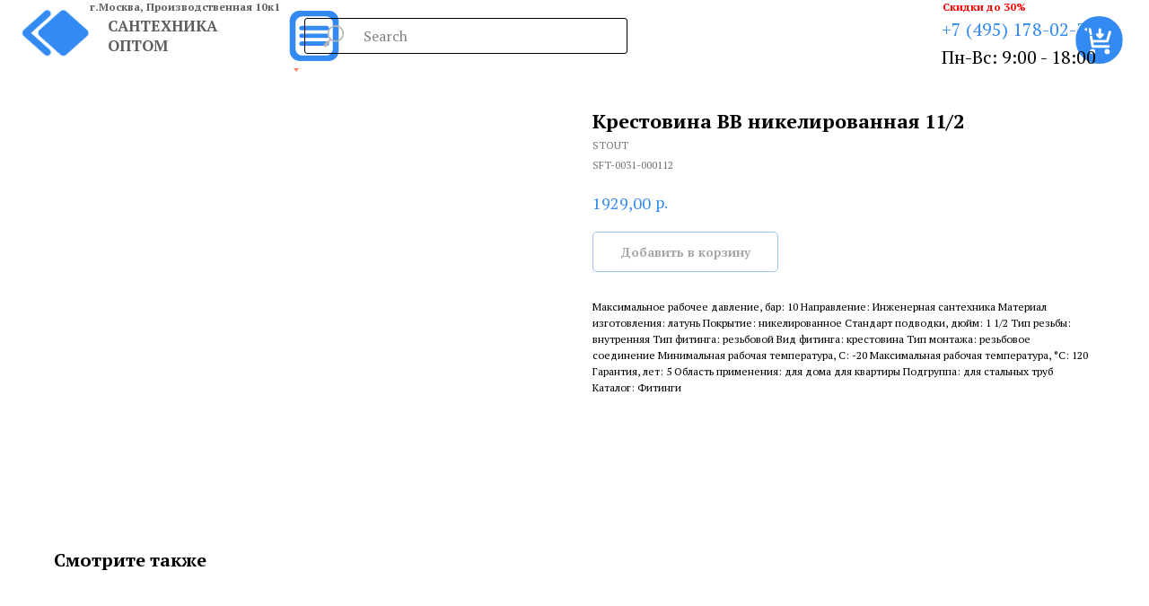

--- FILE ---
content_type: text/html; charset=UTF-8
request_url: https://santehnika-optom.ru/injenernaya-santehnika/tproduct/721193808-776496368581-krestovina-vv-nikelirovannaya-112
body_size: 25390
content:
<!DOCTYPE html> <html> <head> <meta charset="utf-8" /> <meta http-equiv="Content-Type" content="text/html; charset=utf-8" /> <meta name="viewport" content="width=device-width, initial-scale=1.0" /> <!--metatextblock-->
<title>Крестовина ВВ никелированная 11/2</title>
<meta name="description" content="">
<meta name="keywords" content="">
<meta property="og:title" content="Крестовина ВВ никелированная 11/2" />
<meta property="og:description" content="" />
<meta property="og:type" content="website" />
<meta property="og:url" content="https://santehnika-optom.ru/injenernaya-santehnika/tproduct/721193808-776496368581-krestovina-vv-nikelirovannaya-112" />
<meta property="og:image" content="https://boom-torg.ru/image/catalog/sant/1_10928.jpg" />
<link rel="canonical" href="https://santehnika-optom.ru/injenernaya-santehnika/tproduct/721193808-776496368581-krestovina-vv-nikelirovannaya-112" />
<!--/metatextblock--> <meta name="format-detection" content="telephone=no" /> <meta http-equiv="x-dns-prefetch-control" content="on"> <link rel="dns-prefetch" href="https://ws.tildacdn.com"> <link rel="dns-prefetch" href="https://static.tildacdn.com"> <link rel="icon" type="image/png" sizes="32x32" href="https://static.tildacdn.com/tild6231-3163-4330-a566-396139356433/_.png" media="(prefers-color-scheme: light)"/> <link rel="icon" type="image/png" sizes="32x32" href="https://static.tildacdn.com/tild3933-6339-4465-b932-393135646434/_.png" media="(prefers-color-scheme: dark)"/> <link rel="icon" type="image/svg+xml" sizes="any" href="https://static.tildacdn.com/tild3465-6231-4237-b764-656638353435/_.svg"> <link rel="apple-touch-icon" type="image/png" href="https://static.tildacdn.com/tild6635-3633-4638-b462-353465323932/_.png"> <link rel="icon" type="image/png" sizes="192x192" href="https://static.tildacdn.com/tild6635-3633-4638-b462-353465323932/_.png"> <!-- Assets --> <script src="https://neo.tildacdn.com/js/tilda-fallback-1.0.min.js" async charset="utf-8"></script> <link rel="stylesheet" href="https://static.tildacdn.com/css/tilda-grid-3.0.min.css" type="text/css" media="all" onerror="this.loaderr='y';"/> <link rel="stylesheet" href="https://static.tildacdn.com/ws/project2699451/tilda-blocks-page45482539.min.css?t=1761402182" type="text/css" media="all" onerror="this.loaderr='y';" /><link rel="stylesheet" href="https://static.tildacdn.com/ws/project2699451/tilda-blocks-page12492173.min.css?t=1761402182" type="text/css" media="all" onerror="this.loaderr='y';" /><link rel="stylesheet" href="https://static.tildacdn.com/ws/project2699451/tilda-blocks-page45570949.min.css?t=1761402159" type="text/css" media="all" onerror="this.loaderr='y';" /> <link rel="preconnect" href="https://fonts.gstatic.com"> <link href="https://fonts.googleapis.com/css2?family=PT+Serif:wght@400;700&subset=latin,cyrillic" rel="stylesheet"> <link rel="stylesheet" href="https://static.tildacdn.com/css/tilda-animation-2.0.min.css" type="text/css" media="all" onerror="this.loaderr='y';" /> <link rel="stylesheet" href="https://static.tildacdn.com/css/tilda-popup-1.1.min.css" type="text/css" media="print" onload="this.media='all';" onerror="this.loaderr='y';" /> <noscript><link rel="stylesheet" href="https://static.tildacdn.com/css/tilda-popup-1.1.min.css" type="text/css" media="all" /></noscript> <link rel="stylesheet" href="https://static.tildacdn.com/css/tilda-slds-1.4.min.css" type="text/css" media="print" onload="this.media='all';" onerror="this.loaderr='y';" /> <noscript><link rel="stylesheet" href="https://static.tildacdn.com/css/tilda-slds-1.4.min.css" type="text/css" media="all" /></noscript> <link rel="stylesheet" href="https://static.tildacdn.com/css/tilda-catalog-1.1.min.css" type="text/css" media="print" onload="this.media='all';" onerror="this.loaderr='y';" /> <noscript><link rel="stylesheet" href="https://static.tildacdn.com/css/tilda-catalog-1.1.min.css" type="text/css" media="all" /></noscript> <link rel="stylesheet" href="https://static.tildacdn.com/css/tilda-forms-1.0.min.css" type="text/css" media="all" onerror="this.loaderr='y';" /> <link rel="stylesheet" href="https://static.tildacdn.com/css/tilda-cart-1.0.min.css" type="text/css" media="all" onerror="this.loaderr='y';" /> <link rel="stylesheet" href="https://static.tildacdn.com/css/tilda-zoom-2.0.min.css" type="text/css" media="print" onload="this.media='all';" onerror="this.loaderr='y';" /> <noscript><link rel="stylesheet" href="https://static.tildacdn.com/css/tilda-zoom-2.0.min.css" type="text/css" media="all" /></noscript> <script nomodule src="https://static.tildacdn.com/js/tilda-polyfill-1.0.min.js" charset="utf-8"></script> <script type="text/javascript">function t_onReady(func) {if(document.readyState!='loading') {func();} else {document.addEventListener('DOMContentLoaded',func);}}
function t_onFuncLoad(funcName,okFunc,time) {if(typeof window[funcName]==='function') {okFunc();} else {setTimeout(function() {t_onFuncLoad(funcName,okFunc,time);},(time||100));}}function t_throttle(fn,threshhold,scope) {return function() {fn.apply(scope||this,arguments);};}function t396_initialScale(t){var e=document.getElementById("rec"+t);if(e){var i=e.querySelector(".t396__artboard");if(i){window.tn_scale_initial_window_width||(window.tn_scale_initial_window_width=document.documentElement.clientWidth);var a=window.tn_scale_initial_window_width,r=[],n,l=i.getAttribute("data-artboard-screens");if(l){l=l.split(",");for(var o=0;o<l.length;o++)r[o]=parseInt(l[o],10)}else r=[320,480,640,960,1200];for(var o=0;o<r.length;o++){var d=r[o];a>=d&&(n=d)}var _="edit"===window.allrecords.getAttribute("data-tilda-mode"),c="center"===t396_getFieldValue(i,"valign",n,r),s="grid"===t396_getFieldValue(i,"upscale",n,r),w=t396_getFieldValue(i,"height_vh",n,r),g=t396_getFieldValue(i,"height",n,r),u=!!window.opr&&!!window.opr.addons||!!window.opera||-1!==navigator.userAgent.indexOf(" OPR/");if(!_&&c&&!s&&!w&&g&&!u){var h=parseFloat((a/n).toFixed(3)),f=[i,i.querySelector(".t396__carrier"),i.querySelector(".t396__filter")],v=Math.floor(parseInt(g,10)*h)+"px",p;i.style.setProperty("--initial-scale-height",v);for(var o=0;o<f.length;o++)f[o].style.setProperty("height","var(--initial-scale-height)");t396_scaleInitial__getElementsToScale(i).forEach((function(t){t.style.zoom=h}))}}}}function t396_scaleInitial__getElementsToScale(t){return t?Array.prototype.slice.call(t.children).filter((function(t){return t&&(t.classList.contains("t396__elem")||t.classList.contains("t396__group"))})):[]}function t396_getFieldValue(t,e,i,a){var r,n=a[a.length-1];if(!(r=i===n?t.getAttribute("data-artboard-"+e):t.getAttribute("data-artboard-"+e+"-res-"+i)))for(var l=0;l<a.length;l++){var o=a[l];if(!(o<=i)&&(r=o===n?t.getAttribute("data-artboard-"+e):t.getAttribute("data-artboard-"+e+"-res-"+o)))break}return r}window.TN_SCALE_INITIAL_VER="1.0",window.tn_scale_initial_window_width=null;</script> <script src="https://static.tildacdn.com/js/jquery-1.10.2.min.js" charset="utf-8" onerror="this.loaderr='y';"></script> <script src="https://static.tildacdn.com/js/tilda-scripts-3.0.min.js" charset="utf-8" defer onerror="this.loaderr='y';"></script> <script src="https://static.tildacdn.com/ws/project2699451/tilda-blocks-page45482539.min.js?t=1761402182" onerror="this.loaderr='y';"></script><script src="https://static.tildacdn.com/ws/project2699451/tilda-blocks-page12492173.min.js?t=1761402182" onerror="this.loaderr='y';"></script><script src="https://static.tildacdn.com/ws/project2699451/tilda-blocks-page45570949.min.js?t=1761402159" charset="utf-8" onerror="this.loaderr='y';"></script> <script src="https://static.tildacdn.com/js/tilda-lazyload-1.0.min.js" charset="utf-8" async onerror="this.loaderr='y';"></script> <script src="https://static.tildacdn.com/js/tilda-animation-2.0.min.js" charset="utf-8" async onerror="this.loaderr='y';"></script> <script src="https://static.tildacdn.com/js/hammer.min.js" charset="utf-8" async onerror="this.loaderr='y';"></script> <script src="https://static.tildacdn.com/js/tilda-slds-1.4.min.js" charset="utf-8" async onerror="this.loaderr='y';"></script> <script src="https://static.tildacdn.com/js/tilda-products-1.0.min.js" charset="utf-8" async onerror="this.loaderr='y';"></script> <script src="https://static.tildacdn.com/js/tilda-catalog-1.1.min.js" charset="utf-8" async onerror="this.loaderr='y';"></script> <script src="https://static.tildacdn.com/js/tilda-zero-1.1.min.js" charset="utf-8" async onerror="this.loaderr='y';"></script> <script src="https://static.tildacdn.com/js/tilda-submenublocks-1.0.min.js" charset="utf-8" async onerror="this.loaderr='y';"></script> <script src="https://static.tildacdn.com/js/tilda-menu-1.0.min.js" charset="utf-8" async onerror="this.loaderr='y';"></script> <script src="https://static.tildacdn.com/js/tilda-forms-1.0.min.js" charset="utf-8" async onerror="this.loaderr='y';"></script> <script src="https://static.tildacdn.com/js/tilda-cart-1.1.min.js" charset="utf-8" async onerror="this.loaderr='y';"></script> <script src="https://static.tildacdn.com/js/tilda-widget-positions-1.0.min.js" charset="utf-8" async onerror="this.loaderr='y';"></script> <script src="https://static.tildacdn.com/js/tilda-animation-sbs-1.0.min.js" charset="utf-8" async onerror="this.loaderr='y';"></script> <script src="https://static.tildacdn.com/js/tilda-zoom-2.0.min.js" charset="utf-8" async onerror="this.loaderr='y';"></script> <script src="https://static.tildacdn.com/js/tilda-zero-scale-1.0.min.js" charset="utf-8" async onerror="this.loaderr='y';"></script> <script src="https://static.tildacdn.com/js/tilda-skiplink-1.0.min.js" charset="utf-8" async onerror="this.loaderr='y';"></script> <script src="https://static.tildacdn.com/js/tilda-events-1.0.min.js" charset="utf-8" async onerror="this.loaderr='y';"></script> <!-- nominify begin --><script>
    jQuery(document).ready(function($) {
        $('.t-tildalаbеl').ready(function() {
            document.body.children[1].remove();
        });
    });
    setTimeout(() => {
        document.body.children[1].remove();
    }, 1250);
    
</script> <!-- Yandex.Metrika counter --> <script type="text/javascript" >
   (function(m,e,t,r,i,k,a){m[i]=m[i]||function(){(m[i].a=m[i].a||[]).push(arguments)};
   m[i].l=1*new Date();
   for (var j = 0; j < document.scripts.length; j++) {if (document.scripts[j].src === r) { return; }}
   k=e.createElement(t),a=e.getElementsByTagName(t)[0],k.async=1,k.src=r,a.parentNode.insertBefore(k,a)})
   (window, document, "script", "https://mc.yandex.ru/metrika/tag.js", "ym");

   ym(66485329, "init", {
        clickmap:true,
        trackLinks:true,
        accurateTrackBounce:true,
        webvisor:true,
        ecommerce:"dataLayer"
   });
</script> <noscript><div><img src="https://mc.yandex.ru/watch/66485329" style="position:absolute; left:-9999px;" alt="" /></div></noscript> <!-- /Yandex.Metrika counter --> <meta name="yandex-verification" content="6fa0926d14bac7e4" /> <!-- nominify end --><script type="text/javascript">window.dataLayer=window.dataLayer||[];</script> <script type="text/javascript">(function() {if((/bot|google|yandex|baidu|bing|msn|duckduckbot|teoma|slurp|crawler|spider|robot|crawling|facebook/i.test(navigator.userAgent))===false&&typeof(sessionStorage)!='undefined'&&sessionStorage.getItem('visited')!=='y'&&document.visibilityState){var style=document.createElement('style');style.type='text/css';style.innerHTML='@media screen and (min-width: 980px) {.t-records {opacity: 0;}.t-records_animated {-webkit-transition: opacity ease-in-out .2s;-moz-transition: opacity ease-in-out .2s;-o-transition: opacity ease-in-out .2s;transition: opacity ease-in-out .2s;}.t-records.t-records_visible {opacity: 1;}}';document.getElementsByTagName('head')[0].appendChild(style);function t_setvisRecs(){var alr=document.querySelectorAll('.t-records');Array.prototype.forEach.call(alr,function(el) {el.classList.add("t-records_animated");});setTimeout(function() {Array.prototype.forEach.call(alr,function(el) {el.classList.add("t-records_visible");});sessionStorage.setItem("visited","y");},400);}
document.addEventListener('DOMContentLoaded',t_setvisRecs);}})();</script></head> <body class="t-body" style="margin:0;"> <!--allrecords--> <div id="allrecords" class="t-records" data-product-page="y" data-hook="blocks-collection-content-node" data-tilda-project-id="2699451" data-tilda-page-id="45570949" data-tilda-page-alias="injenernaya-santehnika" data-tilda-formskey="c494d6fb86eaee489b6b63e27f113dcc" data-tilda-lazy="yes" data-tilda-root-zone="com" data-tilda-project-headcode="yes" data-tilda-project-country="RU">
<!-- PRODUCT START -->


                        
                    
        
        
<!-- product header -->
<!--header-->
<div id="t-header" class="t-records" data-hook="blocks-collection-content-node" data-tilda-project-id="2699451" data-tilda-page-id="45482539" data-tilda-page-alias="header" data-tilda-formskey="c494d6fb86eaee489b6b63e27f113dcc" data-tilda-lazy="yes" data-tilda-root-zone="one"  data-tilda-project-headcode="yes"     data-tilda-project-country="RU">

    <div id="rec720516320" class="r t-rec" style=" " data-animationappear="off" data-record-type="360"      >
<!-- T360 -->

        
    <style>
    @media screen and (min-width: 980px) {
        .t-records {
            opacity: 0;
        }
        .t-records_animated {
            -webkit-transition: opacity ease-in-out .5s;
            -moz-transition: opacity ease-in-out .5s;
            -o-transition: opacity ease-in-out .5s;
            transition: opacity ease-in-out .5s;
        }
        .t-records.t-records_visible,
        .t-records .t-records {
            opacity: 1;
        }
    }
    </style>
    
    
    
    <script>
        t_onReady(function () {
            var allRecords = document.querySelector('.t-records');
            window.addEventListener('pageshow', function (event) {
                if (event.persisted) {
                    allRecords.classList.add('t-records_visible');
                }
            });
        
            var rec = document.querySelector('#rec720516320');
            if (!rec) return;
            rec.setAttribute('data-animationappear', 'off');
            rec.style.opacity = '1';
            allRecords.classList.add('t-records_animated');
            setTimeout(function () {
                allRecords.classList.add('t-records_visible');
            }, 200);
        });
    </script>

        <script>
        t_onReady(function () {
            var selects = 'button:not(.t-submit):not(.t835__btn_next):not(.t835__btn_prev):not(.t835__btn_result):not(.t862__btn_next):not(.t862__btn_prev):not(.t862__btn_result):not(.t854__news-btn):not(.t862__btn_next),' +
                'a:not([href*="#"]):not(.carousel-control):not(.t-carousel__control):not(.t807__btn_reply):not([href^="#price"]):not([href^="javascript"]):not([href^="mailto"]):not([href^="tel"]):not([href^="link_sub"]):not(.js-feed-btn-show-more):not(.t367__opener):not([href^="https://www.dropbox.com/"])';
            var elements = document.querySelectorAll(selects);
            Array.prototype.forEach.call(elements, function (element) {
                if (element.getAttribute('data-menu-submenu-hook')) return;
                element.addEventListener('click', function (event) {
                    var goTo = this.getAttribute('href');
                    if (goTo !== null && !goTo.startsWith('#')) {
                        var ctrl = event.ctrlKey;
                        var cmd = event.metaKey && navigator.platform.indexOf('Mac') !== -1;
                        if (!ctrl && !cmd) {
                            var target = this.getAttribute('target');
                            if (target !== '_blank') {
                                event.preventDefault();
                                var allRecords = document.querySelector('.t-records');
                                if (allRecords) {
                                    allRecords.classList.remove('t-records_visible');
                                }
                                setTimeout(function () {
                                    window.location = goTo;
                                }, 500);
                            }
                        }
                    }
                });
            });
        });
    </script>
    
        

</div>


    <div id="rec720507410" class="r t-rec t-rec_pt_0" style="padding-top:0px; " data-animationappear="off" data-record-type="396"      >
<!-- T396 -->
<style>#rec720507410 .t396__artboard {position: fixed;width: 100%;left: 0;top: 0;z-index: 990;}#rec720507410 .t396__artboard {height: 80px; background-color: #ffffff; }#rec720507410 .t396__filter {height: 80px;    }#rec720507410 .t396__carrier{height: 80px;background-position: center center;background-attachment: scroll;background-size: cover;background-repeat: no-repeat;}@media screen and (max-width: 1199px) {#rec720507410 .t396__artboard,#rec720507410 .t396__filter,#rec720507410 .t396__carrier {}#rec720507410 .t396__filter {}#rec720507410 .t396__carrier {background-attachment: scroll;}}@media screen and (max-width: 959px) {#rec720507410 .t396__artboard,#rec720507410 .t396__filter,#rec720507410 .t396__carrier {}#rec720507410 .t396__filter {}#rec720507410 .t396__carrier {background-attachment: scroll;}}@media screen and (max-width: 639px) {#rec720507410 .t396__artboard,#rec720507410 .t396__filter,#rec720507410 .t396__carrier {}#rec720507410 .t396__filter {}#rec720507410 .t396__carrier {background-attachment: scroll;}}@media screen and (max-width: 479px) {#rec720507410 .t396__artboard,#rec720507410 .t396__filter,#rec720507410 .t396__carrier {}#rec720507410 .t396__filter {}#rec720507410 .t396__carrier {background-attachment: scroll;}}#rec720507410 .tn-elem[data-elem-id="1710574754548"] {
  color: #5e5e5e;
  z-index: 2;
  top:  18px;;
  left:  120px;;
  width: 119px;
  height: auto;
}
#rec720507410 .tn-elem[data-elem-id="1710574754548"] .tn-atom {
  color: #5e5e5e;
  font-size: 17px;
  font-family: 'PT Serif', serif;
  line-height: 1.35;
  font-weight: 600;
  background-position: center center;
  border-width: var(--t396-borderwidth, 0);
  border-style: var(--t396-borderstyle, solid);
  border-color: var(--t396-bordercolor, transparent);
  transition: background-color var(--t396-speedhover,0s) ease-in-out, color var(--t396-speedhover,0s) ease-in-out, border-color var(--t396-speedhover,0s) ease-in-out, box-shadow var(--t396-shadowshoverspeed,0.2s) ease-in-out;
  text-shadow: var(--t396-shadow-text-x, 0px) var(--t396-shadow-text-y, 0px) var(--t396-shadow-text-blur, 0px) rgba(var(--t396-shadow-text-color), var(--t396-shadow-text-opacity, 100%));
}
@media screen and (max-width: 959px) {
  #rec720507410 .tn-elem[data-elem-id="1710574754548"] {
    top:  -592px;;
    left:  -261px;;
    height: auto;
  }
}#rec720507410 .tn-elem[data-elem-id="1710575407856"] {
  z-index: 3;
  top:  12px;;
  left:  321px;;
  width: 58px;
  height: auto;
}
#rec720507410 .tn-elem[data-elem-id="1710575407856"] .tn-atom {
  background-position: center center;
  border-width: var(--t396-borderwidth, 0);
  border-style: var(--t396-borderstyle, solid);
  border-color: var(--t396-bordercolor, transparent);
  transition: background-color var(--t396-speedhover,0s) ease-in-out, color var(--t396-speedhover,0s) ease-in-out, border-color var(--t396-speedhover,0s) ease-in-out, box-shadow var(--t396-shadowshoverspeed,0.2s) ease-in-out;
}
@media screen and (max-width: 959px) {
  #rec720507410 .tn-elem[data-elem-id="1710575407856"] {
    top:  12px;;
    left:  569px;;
    height: auto;
  }
}
@media screen and (max-width: 639px) {
  #rec720507410 .tn-elem[data-elem-id="1710575407856"] {
    top:  15px;;
    left:  410px;;
    height: auto;
  }
}
@media screen and (max-width: 479px) {
  #rec720507410 .tn-elem[data-elem-id="1710575407856"] {
    top:  -439px;;
    left:  463px;;
    width: 47px;
    height: auto;
  }
}#rec720507410 .tn-elem[data-elem-id="1710575364320"] {
  z-index: 4;
  top:  12px;;
  left:  321px;;
  width: 58px;
  height: auto;
}
#rec720507410 .tn-elem[data-elem-id="1710575364320"] .tn-atom {
  background-position: center center;
  border-width: var(--t396-borderwidth, 0);
  border-style: var(--t396-borderstyle, solid);
  border-color: var(--t396-bordercolor, transparent);
  transition: background-color var(--t396-speedhover,0s) ease-in-out, color var(--t396-speedhover,0s) ease-in-out, border-color var(--t396-speedhover,0s) ease-in-out, box-shadow var(--t396-shadowshoverspeed,0.2s) ease-in-out;
}
@media (min-width: 1200px) {
  #rec720507410 .tn-elem.t396__elem--anim-hidden[data-elem-id="1710575364320"] {
    opacity: 0;
  }
}
@media screen and (max-width: 959px) {
  #rec720507410 .tn-elem[data-elem-id="1710575364320"] {
    top:  12px;;
    left:  569px;;
    height: auto;
  }
}
@media screen and (max-width: 639px) {
  #rec720507410 .tn-elem[data-elem-id="1710575364320"] {
    top:  15px;;
    left:  410px;;
    height: auto;
  }
}
@media screen and (max-width: 479px) {
  #rec720507410 .tn-elem[data-elem-id="1710575364320"] {
    top:  -439px;;
    left:  463px;;
    width: 47px;
    height: auto;
  }
}#rec720507410 .tn-elem[data-elem-id="1710576167299"] {
  z-index: 5;
  top:  20px;;
  left:  calc(50% - 600px + 279px);;
  width: 441px;
  height: 81px;
}
#rec720507410 .tn-elem[data-elem-id="1710576167299"] .tn-atom {
  background-position: center center;
  border-width: var(--t396-borderwidth, 0);
  border-style: var(--t396-borderstyle, solid);
  border-color: var(--t396-bordercolor, transparent);
  transition: background-color var(--t396-speedhover,0s) ease-in-out, color var(--t396-speedhover,0s) ease-in-out, border-color var(--t396-speedhover,0s) ease-in-out, box-shadow var(--t396-shadowshoverspeed,0.2s) ease-in-out;
}
@media screen and (max-width: 1199px) {
  #rec720507410 .tn-elem[data-elem-id="1710576167299"] {
    left:  calc(50% - 480px + 356px);;
    width: 296px;
  }
}
@media screen and (max-width: 959px) {
  #rec720507410 .tn-elem[data-elem-id="1710576167299"] {
    top:  16px;;
    left:  calc(50% - 320px + 113px);;
    width: 439px;
    height: 82px;
  }
}
@media screen and (max-width: 639px) {
  #rec720507410 .tn-elem[data-elem-id="1710576167299"] {
    left:  calc(50% - 240px + 106px);;
    width: 294px;
    height: 81px;
  }
}
@media screen and (max-width: 479px) {
  #rec720507410 .tn-elem[data-elem-id="1710576167299"] {
    top:  -100px;;
    left:  calc(50% - 160px + 542px);;
    width: 173px;
    height: 81px;
  }
}#rec720507410 .tn-elem[data-elem-id="1710578437121"] {
  z-index: 6;
  top:  17px;;
  left:  calc(100% - 55px + -28px);;
  width: 55px;
  height: auto;
}
#rec720507410 .tn-elem[data-elem-id="1710578437121"] .tn-atom {
  background-position: center center;
  border-width: var(--t396-borderwidth, 0);
  border-style: var(--t396-borderstyle, solid);
  border-color: var(--t396-bordercolor, transparent);
  transition: background-color var(--t396-speedhover,0s) ease-in-out, color var(--t396-speedhover,0s) ease-in-out, border-color var(--t396-speedhover,0s) ease-in-out, box-shadow var(--t396-shadowshoverspeed,0.2s) ease-in-out;
}
@media screen and (max-width: 1199px) {
  #rec720507410 .tn-elem[data-elem-id="1710578437121"] {
    left:  calc(100% - 55px + -32px);;
    height: auto;
  }
}
@media screen and (max-width: 959px) {
  #rec720507410 .tn-elem[data-elem-id="1710578437121"] {
    top:  -364px;;
    left:  calc(100% - 55px + 67px);;
    height: auto;
  }
}
@media screen and (max-width: 639px) {
  #rec720507410 .tn-elem[data-elem-id="1710578437121"] {
    top:  -224px;;
    left:  calc(100% - 55px + 44px);;
    height: auto;
  }
}
@media screen and (max-width: 479px) {
  #rec720507410 .tn-elem[data-elem-id="1710578437121"] {
    top:  17px;;
    left:  calc(100% - 55px + -2px);;
    width: 42px;
    height: auto;
  }
}#rec720507410 .tn-elem[data-elem-id="1710579386651"] {
  color: #000000;
  z-index: 7;
  top:  17px;;
  left:  calc(50% - 600px + 1009px);;
  width: 208px;
  height: auto;
}
#rec720507410 .tn-elem[data-elem-id="1710579386651"] .tn-atom {
  color: #000000;
  font-size: 20px;
  font-family: 'PT Serif', serif;
  line-height: 1.55;
  font-weight: 400;
  background-position: center center;
  border-width: var(--t396-borderwidth, 0);
  border-style: var(--t396-borderstyle, solid);
  border-color: var(--t396-bordercolor, transparent);
  transition: background-color var(--t396-speedhover,0s) ease-in-out, color var(--t396-speedhover,0s) ease-in-out, border-color var(--t396-speedhover,0s) ease-in-out, box-shadow var(--t396-shadowshoverspeed,0.2s) ease-in-out;
  text-shadow: var(--t396-shadow-text-x, 0px) var(--t396-shadow-text-y, 0px) var(--t396-shadow-text-blur, 0px) rgba(var(--t396-shadow-text-color), var(--t396-shadow-text-opacity, 100%));
}
@media screen and (max-width: 1199px) {
  #rec720507410 .tn-elem[data-elem-id="1710579386651"] {
    left:  calc(50% - 480px + 721px);;
    width: 173px;
    height: auto;
  }
}
@media screen and (max-width: 959px) {
  #rec720507410 .tn-elem[data-elem-id="1710579386651"] {
    top:  -332px;;
    left:  calc(50% - 320px + 810px);;
    height: auto;
  }
}
@media screen and (max-width: 479px) {
  #rec720507410 .tn-elem[data-elem-id="1710579386651"] {
    top:  16px;;
    left:  calc(50% - 160px + 97px);;
    width: 139px;
    height: auto;
  }
  #rec720507410 .tn-elem[data-elem-id="1710579386651"] .tn-atom {
    font-size: 15px;
    background-size: cover;
  }
}#rec720507410 .tn-elem[data-elem-id="1710597246154"] {
  color: #5e5e5e;
  z-index: 8;
  top:  0px;;
  left:  100px;;
  width: 414px;
  height: auto;
}
#rec720507410 .tn-elem[data-elem-id="1710597246154"] .tn-atom {
  color: #5e5e5e;
  font-size: 12px;
  font-family: 'PT Serif', serif;
  line-height: 1.35;
  font-weight: 400;
  background-position: center center;
  border-width: var(--t396-borderwidth, 0);
  border-style: var(--t396-borderstyle, solid);
  border-color: var(--t396-bordercolor, transparent);
  transition: background-color var(--t396-speedhover,0s) ease-in-out, color var(--t396-speedhover,0s) ease-in-out, border-color var(--t396-speedhover,0s) ease-in-out, box-shadow var(--t396-shadowshoverspeed,0.2s) ease-in-out;
  text-shadow: var(--t396-shadow-text-x, 0px) var(--t396-shadow-text-y, 0px) var(--t396-shadow-text-blur, 0px) rgba(var(--t396-shadow-text-color), var(--t396-shadow-text-opacity, 100%));
}
@media screen and (max-width: 959px) {
  #rec720507410 .tn-elem[data-elem-id="1710597246154"] {
    top:  -592px;;
    left:  -261px;;
    height: auto;
  }
}#rec720507410 .tn-elem[data-elem-id="1710598093139"] {
  z-index: 9;
  top:  0px;;
  left:  20px;;
  width: 80px;
  height: auto;
}
#rec720507410 .tn-elem[data-elem-id="1710598093139"] .tn-atom {
  background-position: center center;
  border-width: var(--t396-borderwidth, 0);
  border-style: var(--t396-borderstyle, solid);
  border-color: var(--t396-bordercolor, transparent);
  transition: background-color var(--t396-speedhover,0s) ease-in-out, color var(--t396-speedhover,0s) ease-in-out, border-color var(--t396-speedhover,0s) ease-in-out, box-shadow var(--t396-shadowshoverspeed,0.2s) ease-in-out;
}
@media screen and (max-width: 959px) {
  #rec720507410 .tn-elem[data-elem-id="1710598093139"] {
    top:  4px;;
    height: auto;
  }
}
@media screen and (max-width: 479px) {
  #rec720507410 .tn-elem[data-elem-id="1710598093139"] {
    top:  14px;;
    left:  0px;;
    width: 51px;
    height: auto;
  }
}#rec720507410 .tn-elem[data-elem-id="1710598172922"] {
  color: #ff0000;
  text-align: right;
  z-index: 10;
  top:  0px;;
  left:  calc(100% - 414px + -137px);;
  width: 414px;
  height: auto;
}
#rec720507410 .tn-elem[data-elem-id="1710598172922"] .tn-atom {
  color: #ff0000;
  font-size: 12px;
  font-family: 'PT Serif', serif;
  line-height: 1.35;
  font-weight: 400;
  background-position: center center;
  border-width: var(--t396-borderwidth, 0);
  border-style: var(--t396-borderstyle, solid);
  border-color: var(--t396-bordercolor, transparent);
  transition: background-color var(--t396-speedhover,0s) ease-in-out, color var(--t396-speedhover,0s) ease-in-out, border-color var(--t396-speedhover,0s) ease-in-out, box-shadow var(--t396-shadowshoverspeed,0.2s) ease-in-out;
  text-shadow: var(--t396-shadow-text-x, 0px) var(--t396-shadow-text-y, 0px) var(--t396-shadow-text-blur, 0px) rgba(var(--t396-shadow-text-color), var(--t396-shadow-text-opacity, 100%));
}
@media screen and (max-width: 959px) {
  #rec720507410 .tn-elem[data-elem-id="1710598172922"] {
    top:  0px;;
    left:  calc(100% - 414px + -249px);;
    height: auto;
  }
}
@media screen and (max-width: 639px) {
  #rec720507410 .tn-elem[data-elem-id="1710598172922"] {
    left:  calc(100% - 414px + -174px);;
    height: auto;
  }
}
@media screen and (max-width: 479px) {
  #rec720507410 .tn-elem[data-elem-id="1710598172922"] {
    left:  calc(100% - 414px + -117px);;
    height: auto;
  }
}</style>










<div class='t396'>

	<div class="t396__artboard" data-artboard-recid="720507410" data-artboard-screens="320,480,640,960,1200"

				data-artboard-height="80"
		data-artboard-valign="center"
				 data-artboard-upscale="grid" 						 data-artboard-pos="fixed" 														
							
																																															
																																																				
																																															
																																																				
																																															
																																																				
																																															
																																																				
						>

		
				
								
																											
																											
																											
																											
					
					<div class="t396__carrier" data-artboard-recid="720507410"></div>
		
		
		<div class="t396__filter" data-artboard-recid="720507410"></div>

		
					
		
				
						
	
			
	
						
												
												
												
												
									
	
			
	<div class='t396__elem tn-elem tn-elem__7205074101710574754548' data-elem-id='1710574754548' data-elem-type='text'
				data-field-top-value="18"
		data-field-left-value="120"
				 data-field-width-value="119" 		data-field-axisy-value="top"
		data-field-axisx-value="left"
		data-field-container-value="window"
		data-field-topunits-value="px"
		data-field-leftunits-value="px"
		data-field-heightunits-value=""
		data-field-widthunits-value="px"
																																																																						 data-field-fontsize-value="17" 		
							
			
																																																																																																																																								
												
																																																																																																																																								
			
					
			
																																																																																																																																								
												
																																																																																																																																								
			
					
			
																																																																																																																																								
												
				 data-field-top-res-640-value="-592" 				 data-field-left-res-640-value="-261" 																																																																																																																																
			
					
			
																																																																																																																																								
												
																																																																																																																																								
			
					
			
		
		
		
			>

		
									
							<div class='tn-atom'><a href="/"style="color: inherit">САНТЕХНИКА<br>
ОПТОМ</a></div>		
				
																			
																				
																				
																				
																				
					
				
				
				
				
				
				
				
				
	</div>

			
					
		
				
						
	
			
	
						
												
												
												
												
									
	
			
	<div class='t396__elem tn-elem tn-elem__7205074101710575407856' data-elem-id='1710575407856' data-elem-type='image'
				data-field-top-value="12"
		data-field-left-value="321"
				 data-field-width-value="58" 		data-field-axisy-value="top"
		data-field-axisx-value="left"
		data-field-container-value="window"
		data-field-topunits-value="px"
		data-field-leftunits-value="px"
		data-field-heightunits-value=""
		data-field-widthunits-value="px"
																																														 data-field-filewidth-value="156" 		 data-field-fileheight-value="150" 																								
							
			
																																																																																																																																								
												
				 data-field-top-res-320-value="-439" 				 data-field-left-res-320-value="463" 								 data-field-width-res-320-value="47" 																																																																																																																								
			
					
			
																																																																																																																																								
												
				 data-field-top-res-480-value="15" 				 data-field-left-res-480-value="410" 																																																																																																																																
			
					
			
																																																																																																																																								
												
				 data-field-top-res-640-value="12" 				 data-field-left-res-640-value="569" 																																																																																																																																
			
					
			
																																																																																																																																								
												
																																																																																																																																								
			
					
			
		
		
		
			>

		
									
				
							<div class='tn-atom'    >
								
									<img class='tn-atom__img' src='https://static.tildacdn.com/tild6532-3434-4163-a231-396263633862/_6.svg' alt='' imgfield='tn_img_1710575407856' />
							</div>
		
																			
																				
																				
																				
																				
					
				
				
				
				
				
				
				
				
	</div>

			
					
		
				
						
	
			
	
						
												
												
												
												
									
	
			
	<div class='t396__elem tn-elem tn-elem__7205074101710575364320 ' data-elem-id='1710575364320' data-elem-type='image'
				data-field-top-value="12"
		data-field-left-value="321"
				 data-field-width-value="58" 		data-field-axisy-value="top"
		data-field-axisx-value="left"
		data-field-container-value="window"
		data-field-topunits-value="px"
		data-field-leftunits-value="px"
		data-field-heightunits-value=""
		data-field-widthunits-value="px"
																														 data-animate-sbs-event="hover" 										 data-animate-sbs-opts="[{'mx':0,'my':0,'sx':1,'sy':1,'op':1,'ro':0,'ti':0,'ea':'0','dt':0},{'mx':0,'my':0,'sx':1,'sy':1,'op':0,'ro':0,'ti':100,'ea':'0','dt':0}]" 						 data-field-filewidth-value="156" 		 data-field-fileheight-value="150" 																								
							
			
																																																																																																																																								
												
				 data-field-top-res-320-value="-439" 				 data-field-left-res-320-value="463" 								 data-field-width-res-320-value="47" 																																																																																																																								
			
					
			
																																																																																																																																								
												
				 data-field-top-res-480-value="15" 				 data-field-left-res-480-value="410" 																																																																																																																																
			
					
			
																																																																																																																																								
												
				 data-field-top-res-640-value="12" 				 data-field-left-res-640-value="569" 																																																																																																																																
			
					
			
																																																																																																																																								
												
																																																																																																																																								
			
					
			
		
		
		
			>

		
									
				
							<a class='tn-atom' href="#submenu:about"   >
								
									<img class='tn-atom__img' src='https://static.tildacdn.com/tild3732-6262-4835-b965-663863656632/_3.svg' alt='' imgfield='tn_img_1710575364320' />
							</a>
		
																			
																				
																				
																				
																				
					
				
				
				
				
				
				
				
				
	</div>

			
					
		
				
						
	
			
	
						
												
												
												
												
									
	
			
	<div class='t396__elem tn-elem tn-elem__7205074101710576167299' data-elem-id='1710576167299' data-elem-type='html'
				data-field-top-value="20"
		data-field-left-value="279"
		 data-field-height-value="81" 		 data-field-width-value="441" 		data-field-axisy-value="top"
		data-field-axisx-value="left"
		data-field-container-value="grid"
		data-field-topunits-value="px"
		data-field-leftunits-value="px"
		data-field-heightunits-value="px"
		data-field-widthunits-value="px"
																																																																								
							
			
																																																																																																																																								
												
				 data-field-top-res-320-value="-100" 				 data-field-left-res-320-value="542" 				 data-field-height-res-320-value="81" 				 data-field-width-res-320-value="173" 																																																																																																																								
			
					
			
																																																																																																																																								
												
								 data-field-left-res-480-value="106" 				 data-field-height-res-480-value="81" 				 data-field-width-res-480-value="294" 																																																																																																																								
			
					
			
																																																																																																																																								
												
				 data-field-top-res-640-value="16" 				 data-field-left-res-640-value="113" 				 data-field-height-res-640-value="82" 				 data-field-width-res-640-value="439" 																																																																																																																								
			
					
			
																																																																																																																																								
												
								 data-field-left-res-960-value="356" 								 data-field-width-res-960-value="296" 																																																																																																																								
			
					
			
		
		
		
			>

		
									
				
				
																			
																				
																				
																				
																				
					
				
				
				
							<div class='tn-atom tn-atom__html'>
									<div class = "searchinput"></div>
							</div>
		
				
				
				
				
	</div>

			
					
		
				
						
	
			
	
						
												
												
												
												
									
	
			
	<div class='t396__elem tn-elem tn-elem__7205074101710578437121' data-elem-id='1710578437121' data-elem-type='image'
				data-field-top-value="17"
		data-field-left-value="-28"
				 data-field-width-value="55" 		data-field-axisy-value="top"
		data-field-axisx-value="right"
		data-field-container-value="window"
		data-field-topunits-value="px"
		data-field-leftunits-value="px"
		data-field-heightunits-value=""
		data-field-widthunits-value="px"
																																														 data-field-filewidth-value="118" 		 data-field-fileheight-value="119" 																								
							
			
																																																																																																																																								
												
				 data-field-top-res-320-value="17" 				 data-field-left-res-320-value="-2" 								 data-field-width-res-320-value="42" 																																																																																																																								
			
					
			
																																																																																																																																								
												
				 data-field-top-res-480-value="-224" 				 data-field-left-res-480-value="44" 																																																																																																																																
			
					
			
																																																																																																																																								
												
				 data-field-top-res-640-value="-364" 				 data-field-left-res-640-value="67" 																																																																																																																																
			
					
			
																																																																																																																																								
												
								 data-field-left-res-960-value="-32" 																																																																																																																																
			
					
			
		
		
		
			>

		
									
				
							<a class='tn-atom' href="#opencart"   >
								
									<img class='tn-atom__img' src='https://static.tildacdn.com/tild3735-3133-4661-b966-646533373562/photo.svg' alt='' imgfield='tn_img_1710578437121' />
							</a>
		
																			
																				
																				
																				
																				
					
				
				
				
				
				
				
				
				
	</div>

			
					
		
				
						
	
			
	
						
												
												
												
												
									
	
			
	<div class='t396__elem tn-elem tn-elem__7205074101710579386651' data-elem-id='1710579386651' data-elem-type='text'
				data-field-top-value="17"
		data-field-left-value="1009"
				 data-field-width-value="208" 		data-field-axisy-value="top"
		data-field-axisx-value="left"
		data-field-container-value="grid"
		data-field-topunits-value="px"
		data-field-leftunits-value="px"
		data-field-heightunits-value=""
		data-field-widthunits-value="px"
																																																																						 data-field-fontsize-value="20" 		
							
			
																																																																																																																																								
												
				 data-field-top-res-320-value="16" 				 data-field-left-res-320-value="97" 								 data-field-width-res-320-value="139" 																																																																																																																								 data-field-fontsize-res-320-value="15" 
			
					
			
																																																																																																																																								
												
																																																																																																																																								
			
					
			
																																																																																																																																								
												
				 data-field-top-res-640-value="-332" 				 data-field-left-res-640-value="810" 																																																																																																																																
			
					
			
																																																																																																																																								
												
								 data-field-left-res-960-value="721" 								 data-field-width-res-960-value="173" 																																																																																																																								
			
					
			
		
		
		
			>

		
									
							<div class='tn-atom'field='tn_text_1710579386651'><a href="tel:74951780230" style="color: rgb(51, 138, 243);">+7 (495) 178-02-30</a> <br /><span style="font-weight: 300;">Пн-Вс: 9:00 - 18:00</span></div>		
				
																			
																				
																				
																				
																				
					
				
				
				
				
				
				
				
				
	</div>

			
					
		
				
						
	
			
	
						
												
												
												
												
									
	
			
	<div class='t396__elem tn-elem tn-elem__7205074101710597246154' data-elem-id='1710597246154' data-elem-type='text'
				data-field-top-value="0"
		data-field-left-value="100"
				 data-field-width-value="414" 		data-field-axisy-value="top"
		data-field-axisx-value="left"
		data-field-container-value="window"
		data-field-topunits-value="px"
		data-field-leftunits-value="px"
		data-field-heightunits-value=""
		data-field-widthunits-value="px"
																																																																						 data-field-fontsize-value="12" 		
							
			
																																																																																																																																								
												
																																																																																																																																								
			
					
			
																																																																																																																																								
												
																																																																																																																																								
			
					
			
																																																																																																																																								
												
				 data-field-top-res-640-value="-592" 				 data-field-left-res-640-value="-261" 																																																																																																																																
			
					
			
																																																																																																																																								
												
																																																																																																																																								
			
					
			
		
		
		
			>

		
									
							<div class='tn-atom'field='tn_text_1710597246154'><strong><strong data-redactor-tag="strong">г.Москва,</strong> Производственная 10к1</strong></div>		
				
																			
																				
																				
																				
																				
					
				
				
				
				
				
				
				
				
	</div>

			
					
		
				
						
	
			
	
						
												
												
												
												
									
	
			
	<div class='t396__elem tn-elem tn-elem__7205074101710598093139' data-elem-id='1710598093139' data-elem-type='image'
				data-field-top-value="0"
		data-field-left-value="20"
				 data-field-width-value="80" 		data-field-axisy-value="top"
		data-field-axisx-value="left"
		data-field-container-value="window"
		data-field-topunits-value="px"
		data-field-leftunits-value="px"
		data-field-heightunits-value=""
		data-field-widthunits-value="px"
																																														 data-field-filewidth-value="180" 		 data-field-fileheight-value="180" 																								
							
			
																																																																																																																																								
												
				 data-field-top-res-320-value="14" 				 data-field-left-res-320-value="0" 								 data-field-width-res-320-value="51" 																																																																																																																								
			
					
			
																																																																																																																																								
												
																																																																																																																																								
			
					
			
																																																																																																																																								
												
				 data-field-top-res-640-value="4" 																																																																																																																																				
			
					
			
																																																																																																																																								
												
																																																																																																																																								
			
					
			
		
		
		
			>

		
									
				
							<a class='tn-atom' href="/"   >
								
									<img class='tn-atom__img' src='https://static.tildacdn.com/tild6639-3739-4539-b530-323736396639/_.png' alt='' imgfield='tn_img_1710598093139' />
							</a>
		
																			
																				
																				
																				
																				
					
				
				
				
				
				
				
				
				
	</div>

			
					
		
				
						
	
			
	
						
												
												
												
												
									
	
			
	<div class='t396__elem tn-elem tn-elem__7205074101710598172922' data-elem-id='1710598172922' data-elem-type='text'
				data-field-top-value="0"
		data-field-left-value="-137"
				 data-field-width-value="414" 		data-field-axisy-value="top"
		data-field-axisx-value="right"
		data-field-container-value="window"
		data-field-topunits-value="px"
		data-field-leftunits-value="px"
		data-field-heightunits-value=""
		data-field-widthunits-value="px"
																																																																						 data-field-fontsize-value="12" 		
							
			
																																																																																																																																								
												
								 data-field-left-res-320-value="-117" 																																																																																																																																
			
					
			
																																																																																																																																								
												
								 data-field-left-res-480-value="-174" 																																																																																																																																
			
					
			
																																																																																																																																								
												
				 data-field-top-res-640-value="0" 				 data-field-left-res-640-value="-249" 																																																																																																																																
			
					
			
																																																																																																																																								
												
																																																																																																																																								
			
					
			
		
		
		
			>

		
									
							<div class='tn-atom'field='tn_text_1710598172922'><b>Скидки до 30%</b></div>		
				
																			
																				
																				
																				
																				
					
				
				
				
				
				
				
				
				
	</div>

			
			</div> 
</div> 
<script>
											
											
											
											
											
					
					
	
		t_onReady(function () {
			t_onFuncLoad('t396_init', function () {
				t396_init('720507410');
			});
		});
	
</script>



<!-- /T396 -->

</div>


    <div id="rec720514202" class="r t-rec" style=" " data-animationappear="off" data-record-type="131"      >
<!-- T123 -->
    <div class="t123" >
        <div class="t-container_100 ">
            <div class="t-width t-width_100 ">
                <!-- nominify begin -->
                <style>
    /*Настройки для кнопок*/
    .t838 .t-submit {
    /*Отступ слева и справа*/    
    padding-left: 20px !important;
    padding-right: 20px !important;
    /*Высота кнопки*/
    height: 40px  !important;
    }
    
    .t838 .t-input {
    /*Высота поля ввода*/
    height: 40px !important;
    }
</style>


<script>
$( document ).ready(function() {
    //Перемещаем блок с поиском в Zero
    $("#rec720514675").appendTo(".searchinput");
});
</script>
                 
                <!-- nominify end -->
            </div>  
        </div>
    </div>

</div>


    <div id="rec720514675" class="r t-rec t-rec_pt_0 t-rec_pb_0" style="padding-top:0px;padding-bottom:0px; " data-animationappear="off" data-record-type="838"      >
<!-- t838 -->

<!-- @classes: t-name t-name_xs t-descr t-descr_xs t-title t-text t-input -->

	
<div class="t838">
	<div class="t-container">
		<div class="t-col t-col_4">
			<div class="t838__wrapper t-site-search-input">
				<div class="t838__blockinput">
					<input type="text" class="t838__input t-input " placeholder="" data-search-target="all" style="color:#000000; border:1px solid #000000;  border-radius: 3px; -moz-border-radius: 3px; -webkit-border-radius: 3px;">
					<svg role="img" class="t838__search-icon" xmlns="http://www.w3.org/2000/svg" viewBox="0 0 88 88">
					<path fill="#b6b6b6" d="M85 31.1c-.5-8.7-4.4-16.6-10.9-22.3C67.6 3 59.3 0 50.6.6c-8.7.5-16.7 4.4-22.5 11-11.2 12.7-10.7 31.7.6 43.9l-5.3 6.1-2.5-2.2-17.8 20 9 8.1 17.8-20.2-2.1-1.8 5.3-6.1c5.8 4.2 12.6 6.3 19.3 6.3 9 0 18-3.7 24.4-10.9 5.9-6.6 8.8-15 8.2-23.7zM72.4 50.8c-9.7 10.9-26.5 11.9-37.6 2.3-10.9-9.8-11.9-26.6-2.3-37.6 4.7-5.4 11.3-8.5 18.4-8.9h1.6c6.5 0 12.7 2.4 17.6 6.8 5.3 4.7 8.5 11.1 8.9 18.2.5 7-1.9 13.8-6.6 19.2z"/>
					</svg>
				</div>
							</div>
		</div>
		        
	</div>
</div>

	<script>
		t_onReady(function () {
			var tildaSearch = 'https://static.tilda' + 'cdn.com/js/tilda-search-';
			if (!document.querySelector('script[src^="https://search.tildacdn.com/static/tilda-search-"]') && !document.querySelector('script[src^="' + tildaSearch + '"]')) {
				var script = document.createElement('script');
				script.src = tildaSearch + '1.2.min.js';
				script.type = 'text/javascript';
				document.body.appendChild(script);
			}
		});
	</script>

	<style>
		#rec720514675 input::-webkit-input-placeholder {
			color:#000000;
			opacity: 0.5;
		}
		#rec720514675 input::-moz-placeholder {
			color:#000000;
			opacity: 0.5;
		}
		#rec720514675 input:-moz-placeholder {
			color:#000000;
			opacity: 0.5;
		}
		#rec720514675 input:-ms-input-placeholder {
			color:#000000;
			opacity: 0.5;
		}
	</style>


</div>


    <div id="rec762555935" class="r t-rec t-rec_pt_90 t-rec_pb_0 t-screenmax-640px" style="padding-top:90px;padding-bottom:0px; " data-animationappear="off" data-record-type="838"   data-screen-max="640px"   >
<!-- t838 -->

<!-- @classes: t-name t-name_xs t-descr t-descr_xs t-title t-text t-input -->

				
<div class="t838">
	<div class="t-container">
		<div class="t-col t-col_8 t-prefix_2">
			<div class="t838__wrapper t-site-search-input">
				<div class="t838__blockinput">
					<input type="text" class="t838__input t-input " placeholder="" data-search-target="s" style="color:#000000; border:1px solid #000000;  border-radius: 3px; -moz-border-radius: 3px; -webkit-border-radius: 3px;">
					<svg role="img" class="t838__search-icon" xmlns="http://www.w3.org/2000/svg" viewBox="0 0 88 88">
					<path fill="#b6b6b6" d="M85 31.1c-.5-8.7-4.4-16.6-10.9-22.3C67.6 3 59.3 0 50.6.6c-8.7.5-16.7 4.4-22.5 11-11.2 12.7-10.7 31.7.6 43.9l-5.3 6.1-2.5-2.2-17.8 20 9 8.1 17.8-20.2-2.1-1.8 5.3-6.1c5.8 4.2 12.6 6.3 19.3 6.3 9 0 18-3.7 24.4-10.9 5.9-6.6 8.8-15 8.2-23.7zM72.4 50.8c-9.7 10.9-26.5 11.9-37.6 2.3-10.9-9.8-11.9-26.6-2.3-37.6 4.7-5.4 11.3-8.5 18.4-8.9h1.6c6.5 0 12.7 2.4 17.6 6.8 5.3 4.7 8.5 11.1 8.9 18.2.5 7-1.9 13.8-6.6 19.2z"/>
					</svg>
				</div>
							</div>
		</div>
		        
	</div>
</div>

	<script>
		t_onReady(function () {
			var tildaSearch = 'https://static.tilda' + 'cdn.com/js/tilda-search-';
			if (!document.querySelector('script[src^="https://search.tildacdn.com/static/tilda-search-"]') && !document.querySelector('script[src^="' + tildaSearch + '"]')) {
				var script = document.createElement('script');
				script.src = tildaSearch + '1.2.min.js';
				script.type = 'text/javascript';
				document.body.appendChild(script);
			}
		});
	</script>

	<style>
		#rec762555935 input::-webkit-input-placeholder {
			color:#000000;
			opacity: 0.5;
		}
		#rec762555935 input::-moz-placeholder {
			color:#000000;
			opacity: 0.5;
		}
		#rec762555935 input:-moz-placeholder {
			color:#000000;
			opacity: 0.5;
		}
		#rec762555935 input:-ms-input-placeholder {
			color:#000000;
			opacity: 0.5;
		}
	</style>


</div>


    <div id="rec720617106" class="r t-rec" style=" " data-animationappear="off" data-record-type="966"      >
<!-- T966 -->

 

							
<div class="t966"  data-tooltip-hook="#submenu:about" data-tooltip-margin="" data-add-arrow="on"  >
	
	<div class="t966__tooltip-menu" data-style-from-rec="720617106">
	    		<div class="t966__tooltip-menu-corner" ></div>
				<div class="t966__content">
						<div class="t966__menu-list" role="menu" aria-label="">
																		<div class="t966__menu-item-wrapper t-submenublocks__item">
												<a class="t966__menu-link" 
							href="/smesiteli"
							 
							role="menuitem" 
							style="display:block;" 
							data-menu-item-number="1">
													<div class="t966__menu-item">
																	<div class="t966__menu-item-icon-wrapper">
										<div class="t966__menu-item-icon t-bgimg" bgimgfield="li_img__4542831678350" data-original="https://static.tildacdn.com/tild3964-3863-4561-b265-616433616434/free-icon-kitchen-fa.png" style="background-image: url('https://static.tildacdn.com/tild3964-3863-4561-b265-616433616434/free-icon-kitchen-fa.png');"></div>
									</div>
																
								<div class="t966__menu-item-text">
									<div class="t966__menu-item-title t966__typo__menu_720617106 t-name" data-redactor-nohref="yes" style="" field="li_title__4542831678350">Смесители</div>
									<div class="t966__menu-item-desc t966__typo__subtitle_720617106 t-descr" data-redactor-nohref="yes" style="" field="li_descr__4542831678350">Смесители оптом</div>
								</div>
							</div>
												</a>
											</div>
														<div class="t966__menu-item-wrapper t-submenublocks__item">
												<a class="t966__menu-link" 
							href="/sifoni"
							 
							role="menuitem" 
							style="display:block;" 
							data-menu-item-number="2">
													<div class="t966__menu-item">
																	<div class="t966__menu-item-icon-wrapper">
										<div class="t966__menu-item-icon t-bgimg" bgimgfield="li_img__4542831678351" data-original="https://static.tildacdn.com/tild3134-6431-4566-a536-313065636531/free-icon-siphon-187.png" style="background-image: url('https://static.tildacdn.com/tild3134-6431-4566-a536-313065636531/free-icon-siphon-187.png');"></div>
									</div>
																
								<div class="t966__menu-item-text">
									<div class="t966__menu-item-title t966__typo__menu_720617106 t-name" data-redactor-nohref="yes" style="" field="li_title__4542831678351">Сифоны</div>
									<div class="t966__menu-item-desc t966__typo__subtitle_720617106 t-descr" data-redactor-nohref="yes" style="" field="li_descr__4542831678351">Сифоны оптом</div>
								</div>
							</div>
												</a>
											</div>
														<div class="t966__menu-item-wrapper t-submenublocks__item">
												<a class="t966__menu-link" 
							href="/armatura-dlya-kotlov"
							 
							role="menuitem" 
							style="display:block;" 
							data-menu-item-number="3">
													<div class="t966__menu-item">
																	<div class="t966__menu-item-icon-wrapper">
										<div class="t966__menu-item-icon t-bgimg" bgimgfield="li_img__4542831678352" data-original="https://static.tildacdn.com/tild3935-3531-4738-b763-356234393462/heating.png" style="background-image: url('https://static.tildacdn.com/tild3935-3531-4738-b763-356234393462/heating.png');"></div>
									</div>
																
								<div class="t966__menu-item-text">
									<div class="t966__menu-item-title t966__typo__menu_720617106 t-name" data-redactor-nohref="yes" style="" field="li_title__4542831678352">Арматура для котлов</div>
									<div class="t966__menu-item-desc t966__typo__subtitle_720617106 t-descr" data-redactor-nohref="yes" style="" field="li_descr__4542831678352">Арматура для котлов оптом</div>
								</div>
							</div>
												</a>
											</div>
														<div class="t966__menu-item-wrapper t-submenublocks__item">
												<a class="t966__menu-link" 
							href="/injenernaya-santehnika"
							 
							role="menuitem" 
							style="display:block;" 
							data-menu-item-number="4">
													<div class="t966__menu-item">
																	<div class="t966__menu-item-icon-wrapper">
										<div class="t966__menu-item-icon t-bgimg" bgimgfield="li_img__4542831678353" data-original="https://static.tildacdn.com/tild3863-3661-4034-a266-653665333431/free-icon-plumbing-3.png" style="background-image: url('https://static.tildacdn.com/tild3863-3661-4034-a266-653665333431/free-icon-plumbing-3.png');"></div>
									</div>
																
								<div class="t966__menu-item-text">
									<div class="t966__menu-item-title t966__typo__menu_720617106 t-name" data-redactor-nohref="yes" style="" field="li_title__4542831678353">Инженерная</div>
									<div class="t966__menu-item-desc t966__typo__subtitle_720617106 t-descr" data-redactor-nohref="yes" style="" field="li_descr__4542831678353">сантехника оптом</div>
								</div>
							</div>
												</a>
											</div>
														<div class="t966__menu-item-wrapper t-submenublocks__item">
												<a class="t966__menu-link" 
							href="/fiting-dlya-trub"
							 
							role="menuitem" 
							style="display:block;" 
							data-menu-item-number="5">
													<div class="t966__menu-item">
																	<div class="t966__menu-item-icon-wrapper">
										<div class="t966__menu-item-icon t-bgimg" bgimgfield="li_img__4542831678354" data-original="https://static.tildacdn.com/tild3833-3438-4439-a330-633933616132/free-icon-fittings-1.png" style="background-image: url('https://static.tildacdn.com/tild3833-3438-4439-a330-633933616132/free-icon-fittings-1.png');"></div>
									</div>
																
								<div class="t966__menu-item-text">
									<div class="t966__menu-item-title t966__typo__menu_720617106 t-name" data-redactor-nohref="yes" style="" field="li_title__4542831678354">Фитинги для труб<br /></div>
									<div class="t966__menu-item-desc t966__typo__subtitle_720617106 t-descr" data-redactor-nohref="yes" style="" field="li_descr__4542831678354">Фитинги для труб оптом</div>
								</div>
							</div>
												</a>
											</div>
														<div class="t966__menu-item-wrapper t-submenublocks__item">
												<a class="t966__menu-link" 
							href="/elektricheskie-kotli"
							 
							role="menuitem" 
							style="display:block;" 
							data-menu-item-number="6">
													<div class="t966__menu-item">
																	<div class="t966__menu-item-icon-wrapper">
										<div class="t966__menu-item-icon t-bgimg" bgimgfield="li_img__4542831678355" data-original="https://static.tildacdn.com/tild6337-3631-4663-a166-633333623265/free-icon-water-heat.png" style="background-image: url('https://static.tildacdn.com/tild6337-3631-4663-a166-633333623265/free-icon-water-heat.png');"></div>
									</div>
																
								<div class="t966__menu-item-text">
									<div class="t966__menu-item-title t966__typo__menu_720617106 t-name" data-redactor-nohref="yes" style="" field="li_title__4542831678355">Электрические котлы<br /></div>
									<div class="t966__menu-item-desc t966__typo__subtitle_720617106 t-descr" data-redactor-nohref="yes" style="" field="li_descr__4542831678355">Электрические котлы оптом</div>
								</div>
							</div>
												</a>
											</div>
														<div class="t966__menu-item-wrapper t-submenublocks__item">
												<a class="t966__menu-link" 
							href="/styajki"
							 
							role="menuitem" 
							style="display:block;" 
							data-menu-item-number="7">
													<div class="t966__menu-item">
																	<div class="t966__menu-item-icon-wrapper">
										<div class="t966__menu-item-icon t-bgimg" bgimgfield="li_img__4552831678356" data-original="https://static.tildacdn.com/tild6364-3162-4132-a434-653164633661/free-icon-cable-ties.png" style="background-image: url('https://static.tildacdn.com/tild6364-3162-4132-a434-653164633661/free-icon-cable-ties.png');"></div>
									</div>
																
								<div class="t966__menu-item-text">
									<div class="t966__menu-item-title t966__typo__menu_720617106 t-name" data-redactor-nohref="yes" style="" field="li_title__4552831678356">Стяжки</div>
									<div class="t966__menu-item-desc t966__typo__subtitle_720617106 t-descr" data-redactor-nohref="yes" style="" field="li_descr__4552831678356">Стяжки оптом</div>
								</div>
							</div>
												</a>
											</div>
														<div class="t966__menu-item-wrapper t-submenublocks__item">
												<a class="t966__menu-link" 
							href="/trubi"
							 
							role="menuitem" 
							style="display:block;" 
							data-menu-item-number="8">
													<div class="t966__menu-item">
																	<div class="t966__menu-item-icon-wrapper">
										<div class="t966__menu-item-icon t-bgimg" bgimgfield="li_img__1710605554594" data-original="https://static.tildacdn.com/tild3636-6338-4835-a265-396164636438/pipe_kmjn0g9690wf.svg" style="background-image: url('https://static.tildacdn.com/tild3636-6338-4835-a265-396164636438/pipe_kmjn0g9690wf.svg');"></div>
									</div>
																
								<div class="t966__menu-item-text">
									<div class="t966__menu-item-title t966__typo__menu_720617106 t-name" data-redactor-nohref="yes" style="" field="li_title__1710605554594">Трубы</div>
									<div class="t966__menu-item-desc t966__typo__subtitle_720617106 t-descr" data-redactor-nohref="yes" style="" field="li_descr__1710605554594">Трубы оптом</div>
								</div>
							</div>
												</a>
											</div>
														<div class="t966__menu-item-wrapper t-submenublocks__item">
												<a class="t966__menu-link" 
							href="/elektroustanovochnie-izdelij"
							 
							role="menuitem" 
							style="display:block;" 
							data-menu-item-number="9">
													<div class="t966__menu-item">
																	<div class="t966__menu-item-icon-wrapper">
										<div class="t966__menu-item-icon t-bgimg" bgimgfield="li_img__1710605576799" data-original="https://static.tildacdn.com/tild6562-6639-4431-b134-633438383239/free-icon-power-sock.png" style="background-image: url('https://static.tildacdn.com/tild6562-6639-4431-b134-633438383239/free-icon-power-sock.png');"></div>
									</div>
																
								<div class="t966__menu-item-text">
									<div class="t966__menu-item-title t966__typo__menu_720617106 t-name" data-redactor-nohref="yes" style="" field="li_title__1710605576799">Электрика</div>
									<div class="t966__menu-item-desc t966__typo__subtitle_720617106 t-descr" data-redactor-nohref="yes" style="" field="li_descr__1710605576799">Электрика оптом</div>
								</div>
							</div>
												</a>
											</div>
														<div class="t966__menu-item-wrapper t-submenublocks__item">
												<a class="t966__menu-link" 
							href="/zapchasti-dlya-stiralnikh-mashin"
							 
							role="menuitem" 
							style="display:block;" 
							data-menu-item-number="10">
													<div class="t966__menu-item">
																	<div class="t966__menu-item-icon-wrapper">
										<div class="t966__menu-item-icon t-bgimg" bgimgfield="li_img__1710605609661" data-original="https://static.tildacdn.com/tild6135-6434-4630-b138-653663373939/free-icon-washer-411.png" style="background-image: url('https://static.tildacdn.com/tild6135-6434-4630-b138-653663373939/free-icon-washer-411.png');"></div>
									</div>
																
								<div class="t966__menu-item-text">
									<div class="t966__menu-item-title t966__typo__menu_720617106 t-name" data-redactor-nohref="yes" style="" field="li_title__1710605609661">Запчасти на стиралку</div>
									<div class="t966__menu-item-desc t966__typo__subtitle_720617106 t-descr" data-redactor-nohref="yes" style="" field="li_descr__1710605609661">Оптовые цены</div>
								</div>
							</div>
												</a>
											</div>
														<div class="t966__menu-item-wrapper t-submenublocks__item">
												<a class="t966__menu-link" 
							href="/teni"
							 
							role="menuitem" 
							style="display:block;" 
							data-menu-item-number="11">
													<div class="t966__menu-item">
																	<div class="t966__menu-item-icon-wrapper">
										<div class="t966__menu-item-icon t-bgimg" bgimgfield="li_img__1710750146366" data-original="https://static.tildacdn.com/tild3039-3738-4639-b935-656637383561/free-icon-heating-el.png" style="background-image: url('https://static.tildacdn.com/tild3039-3738-4639-b935-656637383561/free-icon-heating-el.png');"></div>
									</div>
																
								<div class="t966__menu-item-text">
									<div class="t966__menu-item-title t966__typo__menu_720617106 t-name" data-redactor-nohref="yes" style="" field="li_title__1710750146366">ТЭНы на стиралку</div>
									<div class="t966__menu-item-desc t966__typo__subtitle_720617106 t-descr" data-redactor-nohref="yes" style="" field="li_descr__1710750146366">Оптовые цены</div>
								</div>
							</div>
												</a>
											</div>
							</div>
		</div>
	</div>
</div>


<script>
	t_onReady(function() {
		t_onFuncLoad('t966_divideMenu', function(){
			t966_divideMenu('720617106', '4');
		});
	});
</script>


	
	<script>
		t_onReady(function() {
			t_onFuncLoad('t966_init', function() {
				t966_init('720617106');
			});
		});
	</script>
	

<style>
	
	
	
	
	#rec720617106 .t966__content {
		background-color: #fff;
			}

			#rec720617106 .t966__tooltip-menu-corner {
			background-color: #fff;
			top: -6.5px;
			border-color: #eee;
			border-width: 0;
			border-style: none;
		}
	  
	
	#rec720617106 .t966__tooltip-menu {
		max-width:1200px;
	}
</style>



<style>
				</style>

                                                        
    
</div>


    <div id="rec721293370" class="r t-rec t-rec_pt_0 t-screenmax-980px" style="padding-top:0px; " data-animationappear="off" data-record-type="975"   data-screen-max="980px"   >
<!-- T975 -->


		
<div class="t975 " style="background-color: #fff; " data-bgcolor-hex="" data-bgcolor-rgba="" data-navmarker="nav721293370marker" data-appearoffset="300px" data-bgopacity="1"  data-menu="yes" >
	<nav class="t975__wrapper">
		<ul role="list" class="t975__inner-wrapper t-menu__list">
														<li class="t975__list-item">
										<a class="t975__menu-link" 
						href="/"
						 
						>
											<div class="t975__menu-item">
							<div class="t975__icon-wrapper" >
																	<img class="t975__menu-icon" 
										src="https://static.tildacdn.com/tild3537-3539-4539-b632-663835383532/1.svg"
										imgfield="li_img__1612265956277"
										 alt="">
															</div>
							<div class="t975__menu-text"  style="margin-top: 2px;" field="li_title__1612265956277"  >Главная</div>
						</div>
										</a>
									</li>
														<li class="t975__list-item">
										<a class="t975__menu-link" 
						href="#submenu:about"
						 
						>
											<div class="t975__menu-item">
							<div class="t975__icon-wrapper" >
																	<img class="t975__menu-icon" 
										src="https://static.tildacdn.com/tild6461-3666-4163-b466-313866663235/2.svg"
										imgfield="li_img__1612174947727"
										 alt="">
															</div>
							<div class="t975__menu-text"  style="margin-top: 2px;" field="li_title__1612174947727"  >Каталог</div>
						</div>
										</a>
									</li>
														<li class="t975__list-item">
										<a class="t975__menu-link" 
						href="/dostavka-oplata"
						 
						>
											<div class="t975__menu-item">
							<div class="t975__icon-wrapper" >
																	<img class="t975__menu-icon" 
										src="https://static.tildacdn.com/tild3462-3239-4532-a433-393331663365/3.svg"
										imgfield="li_img__1612174982633"
										 alt="">
															</div>
							<div class="t975__menu-text"  style="margin-top: 2px;" field="li_title__1612174982633"  >Доставка</div>
						</div>
										</a>
									</li>
														<li class="t975__list-item">
										<a class="t975__menu-link" 
						href="#rec720996899"
						 
						>
											<div class="t975__menu-item">
							<div class="t975__icon-wrapper" >
																	<img class="t975__menu-icon" 
										src="https://static.tildacdn.com/tild6330-6537-4231-a133-353461623333/4.svg"
										imgfield="li_img__1612175545113"
										 alt="">
															</div>
							<div class="t975__menu-text"  style="margin-top: 2px;" field="li_title__1612175545113"  >Контакты</div>
						</div>
										</a>
									</li>
														<li class="t975__list-item">
										<a class="t975__menu-link" 
						href="https://api.whatsapp.com/send?phone=79684433000&amp;text=Здравствуйте!%20Я%20хочу%20проконсультироваться%20."
						 
						>
											<div class="t975__menu-item">
							<div class="t975__icon-wrapper" >
																	<img class="t975__menu-icon" 
										src="https://static.tildacdn.com/tild6438-3732-4463-b531-393566383064/149-1499994_louis-vu.svg"
										imgfield="li_img__1614256406924"
										 alt="">
															</div>
							<div class="t975__menu-text"  style="margin-top: 2px;" field="li_title__1614256406924"  >WhatsApp</div>
						</div>
										</a>
									</li>
								</ul>
	</nav>
</div>
	
	
	<script>
		
		t_onReady(function () {
			t_onFuncLoad('t975_init', function () {
				t975_init('721293370');
			});
		}); 
		
		t_onFuncLoad('t_menu__interactFromKeyboard', function () {
	        t_menu__interactFromKeyboard('721293370');
		});
		
	</script>



<style>
	#rec721293370 .t975 {
		border-color:  #E2E2E2;
	}
	@media screen and (min-width: 640px) {
		#rec721293370 .t975__menu-text {
			margin-top: 7px !important;
		}
	}
</style>

	<style>
	#rec721293370 .t-active .t975__menu-text {
		color:#20a100!important;					}
	#rec721293370 .t-active .t975__icon-wrapper {
			}
	</style>

	<style>
	#rec721293370 .t975__wrapper::before {
		background-image: linear-gradient(to left, rgba(255, 255, 255, 0%) 0%, rgba(255, 255, 255, 100%) 100%);
	}
	#rec721293370 .t975__wrapper::after {
		background-image: linear-gradient(to right, rgba(255, 255, 255, 0%) 0%, rgba(255, 255, 255, 100%) 100%);
	}
	</style>

	<style>
	@media screen and (max-width: 480px) {
	    #rec721293370 .t975__list-item {
		    min-width: calc(100% / 5);
	    }
	}
	</style>




<style>
#rec721293370 .t-menu__link-item{
		-webkit-transition: color 0.3s ease-in-out, opacity 0.3s ease-in-out;
	transition: color 0.3s ease-in-out, opacity 0.3s ease-in-out;	
		}



#rec721293370 .t-menu__link-item.t-active:not(.t978__menu-link){
	color:#20a100 !important;		}




@supports (overflow:-webkit-marquee) and (justify-content:inherit)
{
	#rec721293370 .t-menu__link-item,
	#rec721293370 .t-menu__link-item.t-active {
	opacity: 1 !important;
	}
}
</style>









	
				
				
					
						
		
										
		
									
									
		 

		
				
	                                                        
    
</div>

</div>
<!--/header-->


<style>
    /* fix for hide popup close panel where product header set */
    .t-store .t-store__prod-popup__close-txt-wr, .t-store .t-popup__close {
        display: none !important;
    }
</style>

<!-- /product header -->

<div id="rec721193808" class="r t-rec" style="background-color:#ffffff;" data-bg-color="#ffffff">
    <div class="t-store t-store__prod-snippet__container">

        
                <div class="t-store__prod-popup__close-txt-wr" style="position:absolute;">
            <a href="https://santehnika-optom.ru/injenernaya-santehnika" class="js-store-close-text t-store__prod-popup__close-txt t-descr t-descr_xxs" style="color:#000000;">
                Еще товары
            </a>
        </div>
        
        <a href="https://santehnika-optom.ru/injenernaya-santehnika" class="t-popup__close" style="position:absolute; background-color:#ffffff">
            <div class="t-popup__close-wrapper">
                <svg class="t-popup__close-icon t-popup__close-icon_arrow" width="26px" height="26px" viewBox="0 0 26 26" version="1.1" xmlns="http://www.w3.org/2000/svg" xmlns:xlink="http://www.w3.org/1999/xlink"><path d="M10.4142136,5 L11.8284271,6.41421356 L5.829,12.414 L23.4142136,12.4142136 L23.4142136,14.4142136 L5.829,14.414 L11.8284271,20.4142136 L10.4142136,21.8284271 L2,13.4142136 L10.4142136,5 Z" fill="#000000"></path></svg>
                <svg class="t-popup__close-icon t-popup__close-icon_cross" width="23px" height="23px" viewBox="0 0 23 23" version="1.1" xmlns="http://www.w3.org/2000/svg" xmlns:xlink="http://www.w3.org/1999/xlink"><g stroke="none" stroke-width="1" fill="#000000" fill-rule="evenodd"><rect transform="translate(11.313708, 11.313708) rotate(-45.000000) translate(-11.313708, -11.313708) " x="10.3137085" y="-3.6862915" width="2" height="30"></rect><rect transform="translate(11.313708, 11.313708) rotate(-315.000000) translate(-11.313708, -11.313708) " x="10.3137085" y="-3.6862915" width="2" height="30"></rect></g></svg>
            </div>
        </a>
        
        <div class="js-store-product js-product t-store__product-snippet" data-product-lid="776496368581" data-product-uid="776496368581" itemscope itemtype="http://schema.org/Product">
            <meta itemprop="productID" content="776496368581" />

            <div class="t-container">
                <div>
                    <meta itemprop="image" content="https://boom-torg.ru/image/catalog/sant/1_10928.jpg" />
                    <div class="t-store__prod-popup__slider js-store-prod-slider t-store__prod-popup__col-left t-col t-col_6">
                        <div class="js-product-img" style="width:100%;padding-bottom:75%;background-size:cover;opacity:0;">
                        </div>
                    </div>
                    <div class="t-store__prod-popup__info t-align_left t-store__prod-popup__col-right t-col t-col_6">

                        <div class="t-store__prod-popup__title-wrapper">
                            <h1 class="js-store-prod-name js-product-name t-store__prod-popup__name t-name t-name_xl" itemprop="name" style="font-weight:700;">Крестовина ВВ никелированная 11/2</h1>
                            <div class="t-store__prod-popup__brand t-descr t-descr_xxs" itemprop="brand" itemscope itemtype="https://schema.org/Brand">
                                <span itemprop="name" class="js-product-brand">STOUT</span>                            </div>
                            <div class="t-store__prod-popup__sku t-descr t-descr_xxs">
                                <span class="js-store-prod-sku js-product-sku" translate="no" itemprop="sku">
                                    SFT-0031-000112
                                </span>
                            </div>
                        </div>

                                                                        <div itemprop="offers" itemscope itemtype="http://schema.org/Offer" style="display:none;">
                            <meta itemprop="serialNumber" content="776496368581" />
                                                        <meta itemprop="sku" content="SFT-0031-000112" />
                                                        <meta itemprop="price" content="1929.00" />
                            <meta itemprop="priceCurrency" content="RUB" />
                                                        <link itemprop="availability" href="http://schema.org/InStock">
                                                    </div>
                        
                                                
                        <div class="js-store-price-wrapper t-store__prod-popup__price-wrapper">
                            <div class="js-store-prod-price t-store__prod-popup__price t-store__prod-popup__price-item t-name t-name_md" style="color:#338af3;font-weight:400;">
                                                                <div class="js-product-price js-store-prod-price-val t-store__prod-popup__price-value" data-product-price-def="1929.0000" data-product-price-def-str="1929,00">1929,00</div><div class="t-store__prod-popup__price-currency" translate="no">р.</div>
                                                            </div>
                            <div class="js-store-prod-price-old t-store__prod-popup__price_old t-store__prod-popup__price-item t-name t-name_md" style="font-weight:400;display:none;">
                                                                <div class="js-store-prod-price-old-val t-store__prod-popup__price-value"></div><div class="t-store__prod-popup__price-currency" translate="no">р.</div>
                                                            </div>
                        </div>

                        <div class="js-product-controls-wrapper">
                        </div>

                        <div class="t-store__prod-popup__links-wrapper">
                                                    </div>

                                                <div class="t-store__prod-popup__btn-wrapper"   tt="Добавить в корзину">
                                                        <a href="#order" class="t-store__prod-popup__btn t-store__prod-popup__btn_disabled t-btn t-btn_sm" style="color:#000000;border:1px solid #338af3;border-radius:5px;-moz-border-radius:5px;-webkit-border-radius:5px;">
                                <table style="width:100%; height:100%;">
                                    <tbody>
                                        <tr>
                                            <td class="js-store-prod-popup-buy-btn-txt">Добавить в корзину</td>
                                        </tr>
                                    </tbody>
                                </table>
                            </a>
                                                    </div>
                        
                        <div class="js-store-prod-text t-store__prod-popup__text t-descr t-descr_xxs" style="font-weight:400;">
                                                    <div class="js-store-prod-all-text" itemprop="description">
                                Максимальное рабочее давление, бар: 10 Направление: Инженерная сантехника Материал изготовления: латунь Покрытие: никелированное Стандарт подводки, дюйм: 1 1/2 Тип резьбы: внутренняя Тип фитинга: резьбовой Вид фитинга: крестовина Тип монтажа: резьбовое соединение Минимальная рабочая температура, С: -20 Максимальная рабочая температура, °С: 120 Гарантия, лет: 5 Область применения: для дома для квартиры Подгруппа: для стальных труб                            </div>
                                                                            <div class="js-store-prod-all-charcs">
                                                                                                                        <p class="js-store-prod-charcs">Каталог: Фитинги</p>
                                                                                                                                                                            </div>
                                                </div>

                    </div>
                </div>

                            </div>
        </div>
                <div class="t-store__relevants__container">
            <div class="t-container">
                <div class="t-col">
                    <div class="t-store__relevants__title t-uptitle t-uptitle_xxl" style="font-weight:700;">Смотрите также</div>
                    <div class="t-store__relevants-grid-cont js-store-relevants-grid-cont js-store-grid-cont t-store__valign-buttons t-store__grid-cont_mobile-one-row"></div>
                </div>
            </div>
        </div>
                <div class="js-store-error-msg t-store__error-msg-cont"></div>
        <div itemscope itemtype="http://schema.org/ImageGallery" style="display:none;">
                                                                                                                                                                                            </div>

    </div>

                        
                        
    
    <style>
        /* body bg color */
        
        .t-body {
            background-color:#ffffff;
        }
        

        /* body bg color end */
        /* Slider stiles */
        .t-slds__bullet_active .t-slds__bullet_body {
            background-color: #222 !important;
        }

        .t-slds__bullet:hover .t-slds__bullet_body {
            background-color: #222 !important;
        }
        /* Slider stiles end */
    </style>
    

            
        
    <style>
        

        

        
    </style>
    
    
        
    <style>
        
    </style>
    
    
        
    <style>
        
    </style>
    
    
        
        <style>
    
                                    
        </style>
    
    
    <div class="js-store-tpl-slider-arrows" style="display: none;">
                


<div class="t-slds__arrow_wrapper t-slds__arrow_wrapper-left" data-slide-direction="left">
  <div class="t-slds__arrow t-slds__arrow-left t-slds__arrow-withbg" style="width: 30px; height: 30px;background-color: rgba(255,255,255,1);">
    <div class="t-slds__arrow_body t-slds__arrow_body-left" style="width: 7px;">
      <svg style="display: block" viewBox="0 0 7.3 13" xmlns="http://www.w3.org/2000/svg" xmlns:xlink="http://www.w3.org/1999/xlink">
                <desc>Left</desc>
        <polyline
        fill="none"
        stroke="#000000"
        stroke-linejoin="butt"
        stroke-linecap="butt"
        stroke-width="1"
        points="0.5,0.5 6.5,6.5 0.5,12.5"
        />
      </svg>
    </div>
  </div>
</div>
<div class="t-slds__arrow_wrapper t-slds__arrow_wrapper-right" data-slide-direction="right">
  <div class="t-slds__arrow t-slds__arrow-right t-slds__arrow-withbg" style="width: 30px; height: 30px;background-color: rgba(255,255,255,1);">
    <div class="t-slds__arrow_body t-slds__arrow_body-right" style="width: 7px;">
      <svg style="display: block" viewBox="0 0 7.3 13" xmlns="http://www.w3.org/2000/svg" xmlns:xlink="http://www.w3.org/1999/xlink">
        <desc>Right</desc>
        <polyline
        fill="none"
        stroke="#000000"
        stroke-linejoin="butt"
        stroke-linecap="butt"
        stroke-width="1"
        points="0.5,0.5 6.5,6.5 0.5,12.5"
        />
      </svg>
    </div>
  </div>
</div>    </div>

    
    <script>
        t_onReady(function() {
            var tildacopyEl = document.getElementById('tildacopy');
            if (tildacopyEl) tildacopyEl.style.display = 'none';

            var recid = '721193808';
            var options = {};
            var product = {"uid":776496368581,"rootpartid":2444108,"title":"Крестовина ВВ никелированная 11\/2","brand":"STOUT","text":"Максимальное рабочее давление, бар: 10 Направление: Инженерная сантехника Материал изготовления: латунь Покрытие: никелированное Стандарт подводки, дюйм: 1 1\/2 Тип резьбы: внутренняя Тип фитинга: резьбовой Вид фитинга: крестовина Тип монтажа: резьбовое соединение Минимальная рабочая температура, С: -20 Максимальная рабочая температура, °С: 120 Гарантия, лет: 5 Область применения: для дома для квартиры Подгруппа: для стальных труб","sku":"SFT-0031-000112","price":"1929.0000","gallery":[{"img":"https:\/\/boom-torg.ru\/image\/catalog\/sant\/1_10928.jpg"},{"img":"https:\/\/boom-torg.ru\/image\/catalog\/sant\/1_10937.jpg"},{"img":"https:\/\/boom-torg.ru\/image\/catalog\/sant\/1_10945.jpg"},{"img":"https:\/\/boom-torg.ru\/image\/catalog\/sant\/1_10954.jpg"},{"img":"https:\/\/boom-torg.ru\/image\/catalog\/sant\/1_10965.jpg"},{"img":"https:\/\/boom-torg.ru\/image\/catalog\/sant\/1_10974.jpg"}],"sort":1313700,"portion":0,"newsort":0,"json_chars":"[{\"title\": \"Каталог\", \"value\": \"Фитинги\"}]","externalid":"cgEDOskhkdDL7cOiu4ja1099","pack_label":"lwh","pack_x":0,"pack_y":0,"pack_z":0,"pack_m":0,"serverid":"master","servertime":"1613850056.288","parentuid":"","editions":[{"uid":776496368581,"price":"1 929.00","priceold":"","sku":"SFT-0031-000112","quantity":"","img":"https:\/\/boom-torg.ru\/image\/catalog\/sant\/1_10928.jpg"}],"characteristics":[{"title":"Каталог","value":"Фитинги"}],"properties":[],"partuids":[906639976151],"url":"https:\/\/santehnika-optom.ru\/injenernaya-santehnika\/tproduct\/721193808-776496368581-krestovina-vv-nikelirovannaya-112"};

            // draw slider or show image for SEO
            if (window.isSearchBot) {
                var imgEl = document.querySelector('.js-product-img');
                if (imgEl) imgEl.style.opacity = '1';
            } else {
                
                var prodcard_optsObj = {
    hasWrap: false,
    txtPad: '',
    bgColor: '',
    borderRadius: '',
    shadowSize: '0px',
    shadowOpacity: '',
    shadowSizeHover: '',
    shadowOpacityHover: '',
    shadowShiftyHover: '',
    btnTitle1: 'Подробнее',
    btnLink1: 'popup',
    btnTitle2: 'В корзину',
    btnLink2: 'order',
    showOpts: true};

var price_optsObj = {
    color: '#338af3',
    colorOld: '',
    fontSize: '25px',
    fontWeight: '400'
};

var popup_optsObj = {
    columns: '6',
    columns2: '6',
    isVertical: '',
    align: '',
    btnTitle: 'Добавить в корзину',
    closeText: 'Еще товары',
    iconColor: '#000000',
    containerBgColor: '#ffffff',
    overlayBgColorRgba: 'rgba(255,255,255,1)',
    popupStat: '/tilda/popup/rec721193808/opened',
    popupContainer: '',
    fixedButton: true,
    mobileGalleryStyle: ''
};

var slider_optsObj = {
    anim_speed: '',
    arrowColor: '#000000',
    videoPlayerIconColor: '',
    cycle: '',
    controls: 'arrowsthumbs',
    bgcolor: '#ebebeb'
};

var slider_dotsOptsObj = {
    size: '',
    bgcolor: '',
    bordersize: '',
    bgcoloractive: ''
};

var slider_slidesOptsObj = {
    zoomable: true,
    bgsize: 'contain',
    ratio: '0.75'
};

var typography_optsObj = {
    descrColor: '',
    titleColor: ''
};

var default_sortObj = {
    in_stock: true};

var btn1_style = 'border-radius:5px;-moz-border-radius:5px;-webkit-border-radius:5px;color:#000000;border:1px solid #338af3;';
var btn2_style = 'border-radius:5px;-moz-border-radius:5px;-webkit-border-radius:5px;color:#ffffff;background-color:#338af3;';

var options_catalog = {
    btn1_style: btn1_style,
    btn2_style: btn2_style,
    storepart: '906639976151',
    prodCard: prodcard_optsObj,
    popup_opts: popup_optsObj,
    defaultSort: default_sortObj,
    slider_opts: slider_optsObj,
    slider_dotsOpts: slider_dotsOptsObj,
    slider_slidesOpts: slider_slidesOptsObj,
    typo: typography_optsObj,
    price: price_optsObj,
    blocksInRow: '4',
    imageHover: true,
    imageHeight: '250px',
    imageRatioClass: 't-store__card__imgwrapper_4-3',
    align: 'left',
    vindent: '',
    isHorizOnMob:false,
    itemsAnim: '',
    hasOriginalAspectRatio: true,
    markColor: '#ffffff',
    markBgColor: '#ff4a4a',
    currencySide: 'r',
    currencyTxt: 'р.',
    currencySeparator: ',',
    currencyDecimal: '',
    btnSize: 'sm',
    verticalAlignButtons: true,
    hideFilters: false,
    titleRelevants: 'Смотрите также',
    showRelevants: '850712460604',
    relevants_slider: false,
    relevants_quantity: '16',
    isFlexCols: false,
    isPublishedPage: true,
    previewmode: true,
    colClass: 't-col t-col_3',
    ratio: '',
    sliderthumbsside: '',
    showStoreBtnQuantity: 'both',
    tabs: 'accordion',
    galleryStyle: '',
    title_typo: '',
    descr_typo: '',
    price_typo: '',
    price_old_typo: '',
    menu_typo: '',
    options_typo: '',
    sku_typo: '',
    characteristics_typo: '',
    button_styles: '',
    button2_styles: '',
    buttonicon: '',
    buttoniconhover: '',
};                
                // emulate, get options_catalog from file store_catalog_fields
                options = options_catalog;
                options.typo.title = "font-weight:700;" || '';
                options.typo.descr = "font-weight:400;" || '';

                try {
                    if (options.showRelevants) {
                        var itemsCount = '16';
                        var relevantsMethod;
                        switch (options.showRelevants) {
                            case 'cc':
                                relevantsMethod = 'current_category';
                                break;
                            case 'all':
                                relevantsMethod = 'all_categories';
                                break;
                            default:
                                relevantsMethod = 'category_' + options.showRelevants;
                                break;
                        }

                        t_onFuncLoad('t_store_loadProducts', function() {
                            t_store_loadProducts(
                                'relevants',
                                recid,
                                options,
                                false,
                                {
                                    currentProductUid: '776496368581',
                                    relevantsQuantity: itemsCount,
                                    relevantsMethod: relevantsMethod,
                                    relevantsSort: 'random'
                                }
                            );
                        });
                    }
                } catch (e) {
                    console.log('Error in relevants: ' + e);
                }
            }

            
                            options.popup_opts.btnTitle = 'Добавить в корзину';
                        

            window.tStoreOptionsList = [];

            t_onFuncLoad('t_store_productInit', function() {
                t_store_productInit(recid, options, product);
            });

            // if user coming from catalog redirect back to main page
            if (window.history.state && (window.history.state.productData || window.history.state.storepartuid)) {
                window.onpopstate = function() {
                    window.history.replaceState(null, null, window.location.origin);
                    window.location.replace(window.location.origin);
                };
            }
        });
    </script>
    

</div>

<!-- product footer -->
<!--footer-->
<div id="t-footer" class="t-records" data-hook="blocks-collection-content-node" data-tilda-project-id="2699451" data-tilda-page-id="12492173" data-tilda-page-alias="footer" data-tilda-formskey="c494d6fb86eaee489b6b63e27f113dcc" data-tilda-lazy="yes" data-tilda-root-zone="one"  data-tilda-project-headcode="yes"     data-tilda-project-country="RU">

    <div id="rec221137464" class="r t-rec" style=" " data-animationappear="off" data-record-type="131"      >
<!-- T123 -->
    <div class="t123" >
        <div class="t-container_100 ">
            <div class="t-width t-width_100 ">
                <!-- nominify begin -->
                <!-- Yandex.Metrika counter -->
<script type="text/javascript" >
   (function(m,e,t,r,i,k,a){m[i]=m[i]||function(){(m[i].a=m[i].a||[]).push(arguments)};
   m[i].l=1*new Date();k=e.createElement(t),a=e.getElementsByTagName(t)[0],k.async=1,k.src=r,a.parentNode.insertBefore(k,a)})
   (window, document, "script", "https://mc.yandex.ru/metrika/tag.js", "ym");

   ym(66485329, "init", {
        clickmap:true,
        trackLinks:true,
        accurateTrackBounce:true,
        webvisor:true
   });
</script>
<noscript><div><img src="https://mc.yandex.ru/watch/66485329" style="position:absolute; left:-9999px;" alt="" /></div></noscript>
<!-- /Yandex.Metrika counter -->
                 
                <!-- nominify end -->
            </div>  
        </div>
    </div>

</div>


    


    <div id="rec720996899" class="r t-rec t-rec_pt_150 t-rec_pb_0" style="padding-top:150px;padding-bottom:0px; " data-animationappear="off" data-record-type="1056"      >
<!-- t1056 -->


<div class="t1056">


<div class="t-container">
    <div class="t1056__row">
    	                 
                    <div class="t1056__col t-col t-col_4">
        		<div class="t1056__col-wrapper_first t1056__col-wrapper">
                                            <div class="t1056__name t-name t-name_md"  field="li_title__1658999542083">
                            <strong>Телефон</strong>
                        </div>
                                                                <div class="t1056__text t-text t-text_md"  field="li_descr__1658999542083">
                            <span style="color: rgb(0, 0, 0);"><a href="tel:74951780230" style="color: rgb(17, 17, 17); outline: 0px; text-align: center;">+7 (495) 178-02-30</a><br /></span><br />
                        </div>
                            		</div>
            </div>
                                         
                    <div class="t1056__col t-col t-col_4">
        		<div class=" t1056__col-wrapper">
                                            <div class="t1056__name t-name t-name_md"  field="li_title__1658999173828">
                            <strong>WhatsApp</strong>
                        </div>
                                                                <div class="t1056__text t-text t-text_md"  field="li_descr__1658999173828">
                            <a href="https://api.whatsapp.com/send?phone=79684433000&amp;text=%D0%9F%D1%80%D0%B8%D0%B2%D0%B5%D1%82!%20%D0%AF%20%D1%85%D0%BE%D1%87%D1%83%20%D0%BF%D1%80%D0%BE%D0%BA%D0%BE%D0%BD%D1%81%D1%83%D0%BB%D1%8C%D1%82%D0%B8%D1%80%D0%BE%D0%B2%D0%B0%D1%82%D1%8C%D1%81%D1%8F%20%D0%BF%D0%BE%20%D1%81%D0%B0%D0%BD%D1%82%D0%B5%D1%85%D0%BD%D0%B8%D0%BA%D0%B5." style="color: rgb(255, 255, 255); outline: 0px; text-align: center;"><span style="color: rgb(0, 0, 0);">+7 (968) 44-33-000</span></a>
                        </div>
                            		</div>
            </div>
                                         
                    <div class="t1056__col t-col t-col_4">
        		<div class=" t1056__col-wrapper">
                                            <div class="t1056__name t-name t-name_md"  field="li_title__1658999179057">
                            <strong>Адрес</strong>
                        </div>
                                                                <div class="t1056__text t-text t-text_md"  field="li_descr__1658999179057">
                            г.Москва, Производственная 10к1<br />Пн-Вс: 9:00 - 18:00
                        </div>
                            		</div>
            </div>
                </div>
        <div class="t-clear t1056__separator" style=""></div>
        <div class="t1056__row"> 
                                         
                    </div>
</div>
</div>










	
				
				
					
						
		
										
		
							
					
									
		 

		
							
						
		
										
		
							
					
									
		 

		
				
	
</div>


    <div id="rec208570602" class="r t-rec t-rec_pt_0 t-rec_pb_0" style="padding-top:0px;padding-bottom:0px; "  data-record-type="452"      >
<!-- T452 -->

<div class="t452" id="t-footer_208570602">
	<div class="t452__maincontainer" style="height: 80px;">
		<div class="t452__content">
			<div class="t452__col t452__col_hiddenmobile">
				<div class="t452__typo t452__copyright t-name t-name_xs" field="text">
					© 2024 Santehnika-optom.ru
				</div>
			</div>
			<div class="t452__col t452__col_center t-align_center">
							</div>
			<div class="t452__col t452__col_mobile">
				<div class="t452__typo t452__copyright t-name t-name_xs" field="text">
					© 2024 Santehnika-optom.ru
				</div>
			</div>
			<div class="t452__col">
				<div class="t452__scroll t-align_right">
					<a class="t452__typo t-name t-name_xs t452_scrolltop" href="javascript:t452_scrollToTop();">
						Наверх
							<span class="t452__icon">
								<svg role="presentation" width="5px" height="17px" viewBox="0 0 6 20" version="1.1">
									<defs></defs>
									<g id="Welcome" stroke="none" stroke-width="1" fill="none" fill-rule="evenodd" sketch:type="MSPage">
										<g id="Desktop-HD-Copy-39" sketch:type="MSArtboardGroup" transform="translate(-569.000000, -1797.000000)" fill="currentcolor">
											<path d="M565.662286,1804.2076 L562.095536,1806.87166 C561.958036,1807.00916 561.958036,1807.16385 562.095536,1807.30135 L565.662286,1809.96541 C565.799786,1810.10291 565.941411,1810.0431 565.941411,1809.83616 L565.941411,1808.11741 L581.816411,1808.11741 L581.816411,1806.05491 L565.941411,1806.05491 L565.941411,1804.33616 C565.941411,1804.18147 565.866474,1804.1141 565.769536,1804.14297 C565.737224,1804.1526 565.696661,1804.17322 565.662286,1804.2076 Z" id="Shape" sketch:type="MSShapeGroup" transform="translate(571.904411, 1807.088000) rotate(-270.000000) translate(-571.904411, -1807.088000) ">
											</path>
										</g>
									</g>
								</svg>
							</span>
											</a>
				</div>
			</div>
		</div>
	</div>
</div>

<style>
	#rec208570602 .t452__copyright, #rec208570602 .t452_scrolltop {
      color: #353535;
    }
</style>










	
				
				
					
						
		
										
		
							
					
									
		 

		
							
						
		
										
		
							
					
									
		 

		
				
	 
</div>

</div>
<!--/footer-->

<!-- /product footer -->

<!-- PRODUCT END -->

<div id="rec216777198" class="r t-rec" style="" data-animationappear="off" data-record-type="706"> <!-- @classes: t-text t-text_xs t-name t-name_xs t-name_md t-btn t-btn_sm --> <script>t_onReady(function() {setTimeout(function() {t_onFuncLoad('tcart__init',function() {tcart__init('216777198',{cssClassName:''});});},50);var userAgent=navigator.userAgent.toLowerCase();var body=document.body;if(!body) return;if(userAgent.indexOf('instagram')!==-1&&userAgent.indexOf('iphone')!==-1) {body.style.position='relative';}
var rec=document.querySelector('#rec216777198');if(!rec) return;var cartWindow=rec.querySelector('.t706__cartwin,.t706__cartpage');var allRecords=document.querySelector('.t-records');var currentMode=allRecords.getAttribute('data-tilda-mode');if(cartWindow&&currentMode!=='edit'&&currentMode!=='preview') {cartWindow.addEventListener('scroll',t_throttle(function() {if(window.lazy==='y'||document.querySelector('#allrecords').getAttribute('data-tilda-lazy')==='yes') {t_onFuncLoad('t_lazyload_update',function() {t_lazyload_update();});}},500));}});</script> <div class="t706" data-cart-countdown="yes" data-project-currency="р." data-project-currency-side="r" data-project-currency-sep="," data-project-currency-code="RUB"> <div class="t706__carticon t706__carticon_sm" style=""> <div class="t706__carticon-text t-name t-name_xs"></div> <div class="t706__carticon-wrapper"> <div class="t706__carticon-imgwrap"> <div class="t706__bgimg t-bgimg" bgimgfield="img" data-original="https://static.tildacdn.com/tild6265-6464-4361-b464-353735663035/photo.svg" style="background-image: url('https://static.tildacdn.com/tild6265-6464-4361-b464-353735663035/photo.svg');"></div> </div> <div class="t706__carticon-counter js-carticon-counter"></div> </div> </div> <div class="t706__cartwin" style="display: none;"> <div class="t706__close t706__cartwin-close"> <button type="button" class="t706__close-button t706__cartwin-close-wrapper" aria-label="Закрыть корзину"> <svg role="presentation" class="t706__close-icon t706__cartwin-close-icon" width="23px" height="23px" viewBox="0 0 23 23" version="1.1" xmlns="http://www.w3.org/2000/svg" xmlns:xlink="http://www.w3.org/1999/xlink"> <g stroke="none" stroke-width="1" fill="#fff" fill-rule="evenodd"> <rect transform="translate(11.313708, 11.313708) rotate(-45.000000) translate(-11.313708, -11.313708) " x="10.3137085" y="-3.6862915" width="2" height="30"></rect> <rect transform="translate(11.313708, 11.313708) rotate(-315.000000) translate(-11.313708, -11.313708) " x="10.3137085" y="-3.6862915" width="2" height="30"></rect> </g> </svg> </button> </div> <div class="t706__cartwin-content"> <div class="t706__cartwin-top"> <div class="t706__cartwin-heading t-name t-name_xl"></div> </div> <div class="t706__cartwin-products"></div> <div class="t706__cartwin-bottom"> <div class="t706__cartwin-prodamount-wrap t-descr t-descr_sm"> <span class="t706__cartwin-prodamount-label"></span> <span class="t706__cartwin-prodamount"></span> </div> </div> <div class="t706__orderform "> <form
id="form216777198" name='form216777198' role="form" action='' method='POST' data-formactiontype="2" data-inputbox=".t-input-group" data-success-url="https://santehnika-optom.ru/spasibo"
class="t-form js-form-proccess t-form_inputs-total_5 t-conditional-form" data-formsended-callback="t706_onSuccessCallback"> <input type="hidden" name="formservices[]" value="db14ee3f7a86e3150c90360cb710a3ea" class="js-formaction-services"> <input type="hidden" name="formservices[]" value="274d648ca6c6d1d2ea7d013d66903ca1" class="js-formaction-services"> <input type="hidden" name="tildaspec-formname" tabindex="-1" value="Cart"> <!-- @classes t-title t-text t-btn --> <div class="js-successbox t-form__successbox t-text t-text_md"
aria-live="polite"
style="display:none;"></div> <div
class="t-form__inputsbox
t-form__inputsbox_inrow "> <div
class=" t-input-group t-input-group_nm " data-input-lid="1496239431201" data-field-type="nm" data-field-name="Name"> <div class="t-input-block " style="border-radius:5px;"> <input
type="text"
autocomplete="name"
name="Name"
id="input_1496239431201"
class="t-input js-tilda-rule"
value=""
placeholder="Введите имя" data-tilda-req="1" aria-required="true" data-tilda-rule="name"
aria-describedby="error_1496239431201"
style="color:#000000;border:1px solid #000000;border-radius:5px;"> </div> <div class="t-input-error" aria-live="polite" id="error_1496239431201"></div> </div> <div
class=" t-input-group t-input-group_ph " data-input-lid="1496239478607" data-field-type="ph" data-field-name="Phone"> <div class="t-input-block " style="border-radius:5px;"> <input
type="tel"
autocomplete="tel"
name="Phone"
id="input_1496239478607"
class="t-input js-tilda-rule js-tilda-mask"
value=""
placeholder="+7 (999) 999-9999" data-tilda-req="1" aria-required="true" data-tilda-rule="phone"
pattern="[0-9]*" data-tilda-mask="+7 (999) 999-9999" aria-describedby="error_1496239478607"
style="color:#000000;border:1px solid #000000;border-radius:5px;"> <input
type="hidden"
name="tildaspec-mask-Phone"
id="input_1496239478607"
value="+7 (999) 999-9999"
aria-describedby="error_1496239478607"> </div> <div class="t-input-error" aria-live="polite" id="error_1496239478607"></div> </div> <div
class=" t-input-group t-input-group_dl " data-input-lid="1687945912667" data-field-type="dl" data-field-name="Доставка"> <div
class="t-input-title t-descr t-descr_md"
id="field-title_1687945912667" data-redactor-toolbar="no"
field="li_title__1687945912667"
style="color:;">Доставка</div> <div class="t-input-block " style="border-radius:5px;"> <div
class="t-radio__wrapper t-radio__wrapper-delivery" data-delivery-variants-hook='y'> <label
class="t-radio__control t-text t-text_xs"
style=""> <input
type="radio"
name="Доставка"
value="Самовывоз бесплатно = 0"
class="t-radio t-radio_delivery js-tilda-rule" data-tilda-req="1" aria-required="true" data-delivery-price=" 0"> <div
class="t-radio__indicator"></div>
Самовывоз бесплатно </label> <label
class="t-radio__control t-text t-text_xs"
style=""> <input
type="radio"
name="Доставка"
value="Доставка внутри МКАД 500 руб. = 500"
class="t-radio t-radio_delivery js-tilda-rule" data-tilda-req="1" aria-required="true" data-delivery-price=" 500"> <div
class="t-radio__indicator"></div>
Доставка внутри МКАД 500 руб. </label> <label
class="t-radio__control t-text t-text_xs"
style=""> <input
type="radio"
name="Доставка"
value="Доставка за МКАД 1500 руб. = 1500"
class="t-radio t-radio_delivery js-tilda-rule" data-tilda-req="1" aria-required="true" data-delivery-price=" 1500"> <div
class="t-radio__indicator"></div>
Доставка за МКАД 1500 руб. </label> <label
class="t-radio__control t-text t-text_xs"
style=""> <input
type="radio"
name="Доставка"
value="Доставка по РФ - СДЭК = 0"
class="t-radio t-radio_delivery js-tilda-rule" data-tilda-req="1" aria-required="true" data-delivery-price=" 0"> <div
class="t-radio__indicator"></div>
Доставка по РФ - СДЭК </label> </div> </div> <div class="t-input-error" aria-live="polite" id="error_1687945912667"></div> </div> <div
class=" t-input-group t-input-group_in t-input-group_inonerow t-input-group_inrow-withsibling t-input-group_widthdef " data-input-lid="1761401508898" data-conditionals='{&quot;action&quot;:&quot;hide&quot;,&quot;conditions&quot;:[{&quot;fieldId&quot;:&quot;1687945912667&quot;,&quot;fieldType&quot;:&quot;dl&quot;,&quot;condition&quot;:{&quot;value&quot;:&quot;Самовывоз бесплатно = 0&quot;,&quot;comparisonType&quot;:&quot;&quot;},&quot;disabled&quot;:false}],&quot;conditionsCombination&quot;:&quot;all&quot;}' data-field-type="in" data-field-name="Адрес доставки"> <label
for='input_1761401508898'
class="t-input-title t-descr t-descr_md"
id="field-title_1761401508898" data-redactor-toolbar="no"
field="li_title__1761401508898"
style="color:;">Адрес доставки</label> <div class="t-input-block " style="border-radius:5px;"> <input
type="text"
name="Адрес доставки"
id="input_1761401508898"
class="t-input js-tilda-rule"
value=""
aria-describedby="error_1761401508898"
style="color:#000000;border:1px solid #000000;border-radius:5px;"> </div> <div class="t-input-error" aria-live="polite" id="error_1761401508898"></div> </div> <div
class=" t-input-group t-input-group_in " data-input-lid="1761401757985" data-field-type="in" data-field-name="Комментарий"> <label
for='input_1761401757985'
class="t-input-title t-descr t-descr_md"
id="field-title_1761401757985" data-redactor-toolbar="no"
field="li_title__1761401757985"
style="color:;">Комментарий</label> <div class="t-input-block " style="border-radius:5px;"> <input
type="text"
name="Комментарий"
id="input_1761401757985"
class="t-input js-tilda-rule"
value=""
aria-describedby="error_1761401757985"
style="color:#000000;border:1px solid #000000;border-radius:5px;"> </div> <div class="t-input-error" aria-live="polite" id="error_1761401757985"></div> </div> <style>.t-form__screen-hiderecord{opacity:0 !important;}</style> <script>var rec=document.querySelector('#rec216777198');rec&&rec.classList.add('t-form__screen-hiderecord');t_onReady(function() {var rec=document.querySelector('#rec216777198');var isStepForm=rec.querySelector('.t835')||rec.querySelector('.t862');var opacityTimeout=setTimeout(function() {rec&&rec.classList.remove('t-form__screen-hiderecord');},1500);if(isStepForm) {rec&&rec.classList.remove('t-form__screen-hiderecord');clearTimeout(opacityTimeout);return;};var conditionalFormScript='https://static.tildacdn.com/js/tilda-conditional-form-1.0.min.js';t_onFuncLoad('t_loadJsFile',function() {t_loadJsFile(conditionalFormScript,function() {t_onFuncLoad('t_form__conditionals_initFields',function() {t_form__conditionals_initFields('216777198');rec&&rec.classList.remove('t-form__screen-hiderecord');clearTimeout(opacityTimeout);});})})});</script> <script>t_onReady(function() {try {t_onFuncLoad('t_forms__calculateInputsWidth',function() {t_forms__calculateInputsWidth('216777198');});} catch(error) {console.error(error);}});</script> <div class="t-form__errorbox-middle"> <!--noindex--> <div
class="js-errorbox-all t-form__errorbox-wrapper"
style="display:none;" data-nosnippet
tabindex="-1"
aria-label="Ошибки при заполнении формы"> <ul
role="list"
class="t-form__errorbox-text t-text t-text_md"> <li class="t-form__errorbox-item js-rule-error js-rule-error-all"></li> <li class="t-form__errorbox-item js-rule-error js-rule-error-req"></li> <li class="t-form__errorbox-item js-rule-error js-rule-error-email"></li> <li class="t-form__errorbox-item js-rule-error js-rule-error-name"></li> <li class="t-form__errorbox-item js-rule-error js-rule-error-phone"></li> <li class="t-form__errorbox-item js-rule-error js-rule-error-minlength"></li> <li class="t-form__errorbox-item js-rule-error js-rule-error-string"></li> </ul> </div> <!--/noindex--> </div> <div class="t-form__submit"> <button
class="t-submit t-btnflex t-btnflex_type_submit t-btnflex_md"
type="submit"> <span class="t-btnflex__text">Оформить заказ</span> <style>#rec216777198 .t-btnflex.t-btnflex_type_submit {color:#5b5b5b;background-color:#f7ef8a;border-style:none !important;border-radius:5px;box-shadow:none !important;transition-duration:0.2s;transition-property:background-color,color,border-color,box-shadow,opacity,transform;transition-timing-function:ease-in-out;}</style> </button> </div> </div> <div class="t-form__errorbox-bottom"> <!--noindex--> <div
class="js-errorbox-all t-form__errorbox-wrapper"
style="display:none;" data-nosnippet
tabindex="-1"
aria-label="Ошибки при заполнении формы"> <ul
role="list"
class="t-form__errorbox-text t-text t-text_md"> <li class="t-form__errorbox-item js-rule-error js-rule-error-all"></li> <li class="t-form__errorbox-item js-rule-error js-rule-error-req"></li> <li class="t-form__errorbox-item js-rule-error js-rule-error-email"></li> <li class="t-form__errorbox-item js-rule-error js-rule-error-name"></li> <li class="t-form__errorbox-item js-rule-error js-rule-error-phone"></li> <li class="t-form__errorbox-item js-rule-error js-rule-error-minlength"></li> <li class="t-form__errorbox-item js-rule-error js-rule-error-string"></li> </ul> </div> <!--/noindex--> </div> </form> <style>#rec216777198 input::-webkit-input-placeholder {color:#000000;opacity:0.5;}#rec216777198 input::-moz-placeholder{color:#000000;opacity:0.5;}#rec216777198 input:-moz-placeholder {color:#000000;opacity:0.5;}#rec216777198 input:-ms-input-placeholder{color:#000000;opacity:0.5;}#rec216777198 textarea::-webkit-input-placeholder {color:#000000;opacity:0.5;}#rec216777198 textarea::-moz-placeholder{color:#000000;opacity:0.5;}#rec216777198 textarea:-moz-placeholder {color:#000000;opacity:0.5;}#rec216777198 textarea:-ms-input-placeholder{color:#000000;opacity:0.5;}</style> </div> </div> </div> <div class="t706__cartdata"> </div> </div> <style></style> </div>

</div>
<!--/allrecords--> <!-- Tilda copyright. Don't remove this line --><div class="t-tildalabel " id="tildacopy" data-tilda-sign="2699451#45570949"><a href="https://tilda.cc/" class="t-tildalabel__link"><div class="t-tildalabel__wrapper"><div class="t-tildalabel__txtleft">Made on </div><div class="t-tildalabel__wrapimg"><img src="https://static.tildacdn.com/img/tildacopy.png" class="t-tildalabel__img" fetchpriority="low" alt=""></div><div class="t-tildalabel__txtright">Tilda</div></div></a></div> <!-- Stat --> <!-- Yandex.Metrika counter 66485329 --> <script type="text/javascript" data-tilda-cookie-type="analytics">setTimeout(function(){(function(m,e,t,r,i,k,a){m[i]=m[i]||function(){(m[i].a=m[i].a||[]).push(arguments)};m[i].l=1*new Date();k=e.createElement(t),a=e.getElementsByTagName(t)[0],k.async=1,k.src=r,a.parentNode.insertBefore(k,a)})(window,document,"script","https://mc.yandex.ru/metrika/tag.js","ym");window.mainMetrikaId='66485329';ym(window.mainMetrikaId,"init",{clickmap:true,trackLinks:true,accurateTrackBounce:true,webvisor:true,params:{__ym:{"ymCms":{"cms":"tilda","cmsVersion":"1.0","cmsCatalog":"1"}}},ecommerce:"dataLayer"});},2000);</script> <noscript><div><img src="https://mc.yandex.ru/watch/66485329" style="position:absolute; left:-9999px;" alt="" /></div></noscript> <!-- /Yandex.Metrika counter --> <script type="text/javascript">if(!window.mainTracker) {window.mainTracker='tilda';}
setTimeout(function(){(function(d,w,k,o,g) {var n=d.getElementsByTagName(o)[0],s=d.createElement(o),f=function(){n.parentNode.insertBefore(s,n);};s.type="text/javascript";s.async=true;s.key=k;s.id="tildastatscript";s.src=g;if(w.opera=="[object Opera]") {d.addEventListener("DOMContentLoaded",f,false);} else {f();}})(document,window,'d112bc4b54806575932ba39c4abb6d02','script','https://static.tildacdn.com/js/tilda-stat-1.0.min.js');},2000);</script> </body> </html>

--- FILE ---
content_type: image/svg+xml
request_url: https://static.tildacdn.com/tild3732-6262-4835-b965-663863656632/_3.svg
body_size: -190
content:
<?xml version="1.0" encoding="UTF-8"?> <svg xmlns="http://www.w3.org/2000/svg" width="156" height="150" viewBox="0 0 156 150" fill="none"><rect x="5" width="146" height="149" rx="30" fill="#338AF3"></rect><rect x="22" y="17" width="112" height="116" rx="20" fill="white"></rect><rect x="33" y="45" width="90" height="13" rx="6.5" fill="#338AF3"></rect><rect x="33" y="68" width="90" height="13" rx="6.5" fill="#338AF3"></rect><rect x="33" y="91" width="90" height="13" rx="6.5" fill="#338AF3"></rect></svg> 

--- FILE ---
content_type: image/svg+xml
request_url: https://static.tildacdn.com/tild6438-3732-4463-b531-393566383064/149-1499994_louis-vu.svg
body_size: 929
content:
<?xml version="1.0" encoding="UTF-8" standalone="no"?> <svg xmlns="http://www.w3.org/2000/svg" width="2541.000000pt" height="2561.000000pt" viewBox="0 0 2541.000000 2561.000000" preserveAspectRatio="xMidYMid meet"> <g transform="translate(0.000000,2561.000000) scale(0.100000,-0.100000)" fill="#000000" stroke="none"> <path d="M12400 25589 c-2874 -124 -5593 -1227 -7750 -3145 -1506 -1339 -2678 -3045 -3385 -4929 -772 -2058 -985 -4276 -620 -6465 244 -1459 759 -2888 1506 -4172 l109 -187 -544 -1618 c-1132 -3365 -1695 -5039 -1702 -5057 -6 -16 -4 -18 12 -12 10 4 1565 502 3454 1107 l3435 1100 140 -76 c206 -112 590 -299 835 -408 1250 -554 2569 -895 3930 -1016 425 -38 616 -46 1125 -45 486 0 668 7 1060 40 3792 319 7223 2358 9340 5549 1136 1713 1835 3703 2014 5740 35 395 42 528 48 960 20 1431 -186 2770 -631 4110 -542 1629 -1377 3067 -2546 4384 -199 225 -703 732 -930 936 -2083 1870 -4653 2972 -7420 3180 -458 34 -1030 43 -1480 24z m1215 -2099 c237 -17 461 -40 665 -66 2293 -293 4446 -1369 6078 -3038 1707 -1747 2737 -4005 2932 -6431 41 -508 41 -1142 0 -1650 -152 -1882 -801 -3658 -1901 -5200 -504 -707 -1131 -1383 -1801 -1943 -1918 -1600 -4329 -2453 -6813 -2409 -576 11 -1032 52 -1570 143 -1363 230 -2724 757 -3855 1492 -63 41 -119 75 -125 75 -5 0 -903 -287 -1994 -636 -1092 -350 -1986 -635 -1987 -634 -1 1 136 409 303 907 294 871 490 1456 831 2470 l159 475 -92 130 c-813 1145 -1401 2514 -1679 3907 -145 726 -200 1290 -200 2048 0 432 7 612 40 965 253 2733 1580 5245 3709 7020 1091 909 2383 1595 3750 1990 725 209 1483 341 2225 385 96 6 202 12 235 14 119 7 953 -3 1090 -14z"></path> <path d="M8570 19215 c-84 -16 -228 -64 -305 -102 -133 -67 -222 -137 -413 -327 -374 -369 -569 -626 -758 -998 -193 -382 -304 -765 -360 -1243 -25 -208 -25 -625 0 -825 106 -875 464 -1759 1112 -2747 76 -116 193 -296 258 -400 466 -735 1046 -1489 1655 -2153 179 -194 619 -631 806 -799 863 -777 1679 -1319 2600 -1726 1044 -462 1935 -792 2509 -930 266 -65 379 -79 606 -79 191 0 216 3 365 33 88 17 207 36 265 42 191 17 342 52 545 126 487 176 975 471 1301 786 240 232 329 365 434 652 165 446 262 1011 221 1275 -25 161 -75 204 -511 438 -113 60 -376 202 -585 314 -879 474 -1520 804 -1707 879 -118 47 -243 79 -310 79 -62 0 -155 -30 -211 -68 -53 -37 -102 -92 -265 -297 -146 -184 -344 -413 -636 -735 -382 -422 -428 -463 -558 -496 -73 -19 -155 -14 -244 16 -70 22 -696 327 -898 437 -933 505 -1792 1220 -2467 2053 -347 428 -710 969 -977 1455 -115 209 -141 314 -108 431 26 90 75 156 230 309 188 186 572 618 640 719 65 99 200 345 228 418 13 33 22 87 26 145 6 109 -11 192 -65 317 -50 116 -225 587 -593 1586 -193 525 -345 923 -380 995 -94 193 -182 295 -306 352 -55 25 -71 27 -249 34 -104 4 -282 17 -394 28 -231 24 -392 25 -501 6z"></path> </g> </svg> 

--- FILE ---
content_type: image/svg+xml
request_url: https://static.tildacdn.com/tild6532-3434-4163-a231-396263633862/_6.svg
body_size: -148
content:
<?xml version="1.0" encoding="UTF-8"?> <svg xmlns="http://www.w3.org/2000/svg" width="156" height="150" viewBox="0 0 156 150" fill="none"><rect x="5" width="146" height="149" rx="30" fill="#338AF3"></rect><rect x="22" y="17" width="112" height="116" rx="20" fill="white"></rect><rect x="42.875" y="51" width="66.6491" height="13.2321" rx="6.61607" transform="rotate(48.2793 42.875 51)" fill="#338AF3"></rect><rect width="66.6491" height="13.2321" rx="6.61607" transform="matrix(-0.6655 0.746397 0.746397 0.6655 114 51)" fill="#338AF3"></rect></svg> 

--- FILE ---
content_type: image/svg+xml
request_url: https://static.tildacdn.com/tild3735-3133-4661-b966-646533373562/photo.svg
body_size: -14
content:
<?xml version="1.0" encoding="UTF-8"?> <svg xmlns="http://www.w3.org/2000/svg" width="118" height="119" viewBox="0 0 118 119" fill="none"><rect x="3" y="2" width="112" height="116" rx="56" fill="#338AF3"></rect><path d="M84.5 40.8333L78.1667 63H41.3596M81.3333 75.6667H43.3333L37 34.5H27.5M54.4167 47.1667L60.75 53.5M60.75 53.5L67.0833 47.1667M60.75 53.5V34.5M46.5 88.3333C46.5 90.0823 45.0822 91.5 43.3333 91.5C41.5844 91.5 40.1667 90.0823 40.1667 88.3333C40.1667 86.5844 41.5844 85.1667 43.3333 85.1667C45.0822 85.1667 46.5 86.5844 46.5 88.3333ZM81.3333 88.3333C81.3333 90.0823 79.9156 91.5 78.1667 91.5C76.4177 91.5 75 90.0823 75 88.3333C75 86.5844 76.4177 85.1667 78.1667 85.1667C79.9156 85.1667 81.3333 86.5844 81.3333 88.3333Z" stroke="white" stroke-width="6.33333" stroke-linecap="round" stroke-linejoin="round"></path></svg> 